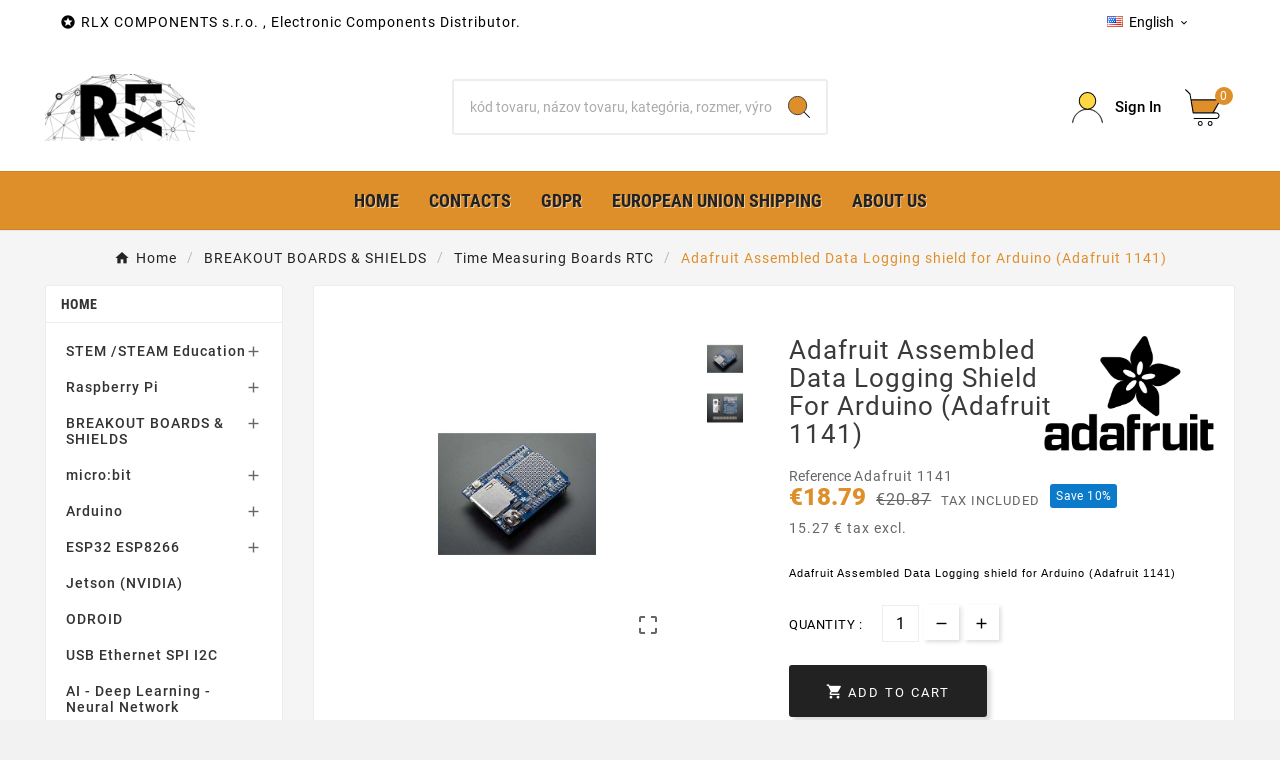

--- FILE ---
content_type: text/html; charset=utf-8
request_url: https://rlx.sk/en/time-measuring-boards-rtc/1568-adafruit-assembled-data-logging-shield-for-arduino-adafruit-1141.html
body_size: 23352
content:
<!doctype html><html lang="en"><head>    <meta charset="utf-8"><meta http-equiv="x-ua-compatible" content="ie=edge"><link rel="canonical" href="https://rlx.sk/en/time-measuring-boards-rtc/1568-adafruit-assembled-data-logging-shield-for-arduino-adafruit-1141.html"><script type="application/ld+json">
  {
    "@context": "https://schema.org",
    "@type": "Organization",
    "name" : "RLX COMPONENTS s.r.o. Electronic Components Distributor",
    "url" : "https://rlx.sk/en/",
    "logo": {
      "@type": "ImageObject",
      "url":"https://rlx.sk/img/logo-1707064390.jpg"
    }
  }
</script>

<script type="application/ld+json">
  {
    "@context": "https://schema.org",
    "@type": "WebPage",
    "isPartOf": {
      "@type": "WebSite",
      "url":  "https://rlx.sk/en/",
      "name": "RLX COMPONENTS s.r.o. Electronic Components Distributor"
    },
    "name": "Adafruit Assembled Data Logging shield for Arduino (Adafruit 1141)",
    "url":  "https://rlx.sk/en/time-measuring-boards-rtc/1568-adafruit-assembled-data-logging-shield-for-arduino-adafruit-1141.html"
  }
</script>


  <script type="application/ld+json">
    {
      "@context": "https://schema.org",
      "@type": "BreadcrumbList",
      "itemListElement": [
                      {
              "@type": "ListItem",
              "position": 1,
              "name": "Home",
              "item": "https://rlx.sk/en/"
              },                        {
              "@type": "ListItem",
              "position": 2,
              "name": "BREAKOUT BOARDS &amp; SHIELDS",
              "item": "https://rlx.sk/en/206-breakout-boards-shields"
              },                        {
              "@type": "ListItem",
              "position": 3,
              "name": "Time Measuring Boards RTC",
              "item": "https://rlx.sk/en/102-time-measuring-boards-rtc"
              },                        {
              "@type": "ListItem",
              "position": 4,
              "name": "Adafruit Assembled Data Logging shield for Arduino (Adafruit 1141)",
              "item": "https://rlx.sk/en/time-measuring-boards-rtc/1568-adafruit-assembled-data-logging-shield-for-arduino-adafruit-1141.html"
              }            ]
          }
  </script>
<script type="application/ld+json">
  {
    "@context": "https://schema.org/",
    "@type": "Product",
    "name": "Adafruit Assembled Data Logging shield for Arduino (Adafruit 1141)",
    "description": "Adafruit Assembled Data Logging shield for Arduino (Adafruit 1141)",
    "category": "Time Measuring Boards RTC",
    "image" :"https://rlx.sk/1988-home_default/adafruit-assembled-data-logging-shield-for-arduino-adafruit-1141.jpg",    "sku": "Adafruit 1141",
    "mpn": "Adafruit 1141",
        "brand": {
      "@type": "Thing",
      "name": "Adafruit Industries"
    },                        "offers": {
            "@type": "Offer",
            "priceCurrency": "EUR",
            "name": "Adafruit Assembled Data Logging shield for Arduino (Adafruit 1141)",
            "price": "18.79",
            "url": "https://rlx.sk/en/time-measuring-boards-rtc/1568-adafruit-assembled-data-logging-shield-for-arduino-adafruit-1141.html",
            "priceValidUntil": "2026-02-05",
                          "image": ["https://rlx.sk/1988-large_default/adafruit-assembled-data-logging-shield-for-arduino-adafruit-1141.jpg","https://rlx.sk/1989-large_default/adafruit-assembled-data-logging-shield-for-arduino-adafruit-1141.jpg"],
                        "sku": "Adafruit 1141",
            "mpn": "Adafruit 1141",
                                                "availability": "https://schema.org/InStock",
            "seller": {
              "@type": "Organization",
              "name": "RLX COMPONENTS s.r.o. Electronic Components Distributor"
            }
          }
                }
</script>

<title>Adafruit Assembled Data Logging shield for Arduino (Adafruit 1141)</title><meta name="description" content="Adafruit Assembled Data Logging shield for Arduino (Adafruit 1141)"><meta name="keywords" content=""><link rel="canonical" href="https://rlx.sk/en/time-measuring-boards-rtc/1568-adafruit-assembled-data-logging-shield-for-arduino-adafruit-1141.html"><link rel="alternate" href="https://rlx.sk/sk/time-measuring-boards-rtc/1568-adafruit-assembled-data-logging-shield-for-arduino-adafruit-1141.html" hreflang="sk"><link rel="alternate" href="https://rlx.sk/en/time-measuring-boards-rtc/1568-adafruit-assembled-data-logging-shield-for-arduino-adafruit-1141.html" hreflang="en-us"><meta property="og:title" content="Adafruit Assembled Data Logging shield for Arduino (Adafruit 1141)" /><meta property="og:description" content="Adafruit Assembled Data Logging shield for Arduino (Adafruit 1141)" /><meta property="og:url" content="https://rlx.sk/en/time-measuring-boards-rtc/1568-adafruit-assembled-data-logging-shield-for-arduino-adafruit-1141.html" /><meta property="og:site_name" content="RLX COMPONENTS s.r.o. Electronic Components Distributor" /><meta name="viewport" content="width=device-width, initial-scale=1"><link rel="icon" type="image/vnd.microsoft.icon" href="https://rlx.sk/img/favicon.ico?1707064456"><link rel="shortcut icon" type="image/x-icon" href="https://rlx.sk/img/favicon.ico?1707064456"><link rel="stylesheet" href="https://rlx.sk/themes/v1_electron_1/assets/css/theme.css" type="text/css" media="all"><link rel="stylesheet" href="https://rlx.sk/modules/ps_socialfollow/views/css/ps_socialfollow.css" type="text/css" media="all"><link rel="stylesheet" href="https://rlx.sk/modules/ps_searchbar/ps_searchbar.css" type="text/css" media="all"><link rel="stylesheet" href="https://rlx.sk/modules/tvcmscustomsetting/views/css/back.css" type="text/css" media="all"><link rel="stylesheet" href="https://rlx.sk/modules/tvcmscustomsetting/views/css/slick-theme.min.css" type="text/css" media="all"><link rel="stylesheet" href="https://rlx.sk/modules/tvcmssearch/views/css/front.css" type="text/css" media="all"><link rel="stylesheet" href="https://rlx.sk/modules/tvcmsslider/views/css/front.css" type="text/css" media="all"><link rel="stylesheet" href="https://rlx.sk/modules/tvcmstabproducts/views/css/front.css" type="text/css" media="all"><link rel="stylesheet" href="https://rlx.sk/modules/tvcmsthemeoptions/views/css/jquery.minicolors.css" type="text/css" media="all"><link rel="stylesheet" href="https://rlx.sk/modules/tvcmsthemeoptions/views/css/bootstrap-toggle.min.css" type="text/css" media="all"><link rel="stylesheet" href="https://rlx.sk/modules/tvcmsthemeoptions/views/css/front.css" type="text/css" media="all"><link rel="stylesheet" href="https://rlx.sk/modules/tvcmsofferbanner/views/css/front.css" type="text/css" media="all"><link rel="stylesheet" href="https://rlx.sk/modules/tvcmsverticalmenu/views/css/font-awesome.css" type="text/css" media="all"><link rel="stylesheet" href="https://rlx.sk/modules/tvcmsverticalmenu/views/css/Pe-icon-7-stroke.css" type="text/css" media="all"><link rel="stylesheet" href="https://rlx.sk/modules/tvcmsverticalmenu/views/css/front.css" type="text/css" media="all"><link rel="stylesheet" href="https://rlx.sk/modules/tvcmsmegamenu/views/css/front.css" type="text/css" media="all"><link rel="stylesheet" href="https://rlx.sk/js/jquery/ui/themes/base/minified/jquery-ui.min.css" type="text/css" media="all"><link rel="stylesheet" href="https://rlx.sk/js/jquery/ui/themes/base/minified/jquery.ui.theme.min.css" type="text/css" media="all"><link rel="stylesheet" href="https://rlx.sk/js/jquery/plugins/fancybox/jquery.fancybox.css" type="text/css" media="all"><link rel="stylesheet" href="https://rlx.sk/modules/ps_imageslider/css/homeslider.css" type="text/css" media="all"><link rel="stylesheet" href="https://rlx.sk/themes/v1_electron_1/assets/css/custom.css" type="text/css" media="all"><style>.tvfooter-product-sticky-bottom.sticky{
display:none;
}

  @media (max-width: 768px){
.tvvertical-slider .slick-slide {
  padding: 0 5px;
  float: left;
}
}

.facet-dropdown .dropdown-menu {
  padding: 0;
  margin-top: 3px;
  left: auto;
  width: 100%;
  background: #f6f6f6;
  border: none;
  box-shadow: 1px 1px 1px 1px #f1f1f1;
  max-height: 126px;
  overflow: auto;
}

.tvsearch-filter-content-wrapper {
  overflow: hidden;
  display: flex;
  flex-wrap: wrap;
  max-height: 1000px;
  overflow: auto;
}</style><script>var TVCMSCUSTOMSETTING_BOTTOM_OPTION = "0";var TVCMSCUSTOMSETTING_DARK_MODE_INPUT = "0";var TVCMSCUSTOMSETTING_HOVER_IMG = "1";var TVCMSCUSTOMSETTING_MAIN_MENU_STICKY = "0";var TVCMSCUSTOMSETTING_PRODUCT_PAGE_BOTTOM_STICKY_STATUS = "1";var TVCMSCUSTOMSETTING_VERTICAL_MENU_OPEN = "0";var TVCMSCUSTOMSETTING_WOW_JS = "0";var TVCMSCUSTOMSETTING_iso_code_country = false;var TVCMSFRONTSIDE_THEME_SETTING_SHOW = "0";var baseDir = "https:\/\/rlx.sk\/";var dm_heureka_country = "sk";var dm_heureka_key = "";var dm_heureka_position = 21;var getThemeOptionsLink = "https:\/\/rlx.sk\/en\/module\/tvcmsthemeoptions\/default";var gettvcmsbestsellerproductslink = "https:\/\/rlx.sk\/en\/module\/tvcmsbestsellerproducts\/default";var gettvcmsfeaturedproductslink = "https:\/\/rlx.sk\/en\/module\/tvcmsfeaturedproducts\/default";var gettvcmsmegamenulink = "https:\/\/rlx.sk\/en\/module\/tvcmsmegamenu\/default";var gettvcmsspecialproductslink = "https:\/\/rlx.sk\/en\/module\/tvcmsspecialproducts\/default";var gettvcmstabproductslink = "https:\/\/rlx.sk\/en\/module\/tvcmstabproducts\/default";var gettvcmsverticalmenulink = "https:\/\/rlx.sk\/en\/module\/tvcmsverticalmenu\/default";var prestashop = {"cart":{"products":[],"totals":{"total":{"type":"total","label":"Total","amount":0,"value":"\u20ac0.00"},"total_including_tax":{"type":"total","label":"Total (tax incl.)","amount":0,"value":"\u20ac0.00"},"total_excluding_tax":{"type":"total","label":"Total (tax excl.)","amount":0,"value":"\u20ac0.00"}},"subtotals":{"products":{"type":"products","label":"Subtotal","amount":0,"value":"\u20ac0.00"},"discounts":null,"shipping":{"type":"shipping","label":"Shipping","amount":0,"value":""},"tax":{"type":"tax","label":"Included taxes","amount":0,"value":"\u20ac0.00"}},"products_count":0,"summary_string":"0 items","vouchers":{"allowed":1,"added":[]},"discounts":[],"minimalPurchase":10,"minimalPurchaseRequired":"A minimum shopping cart total of \u20ac10.00 (tax excl.) is required to validate your order. Current cart total is \u20ac0.00 (tax excl.)."},"currency":{"id":1,"name":"Euro","iso_code":"EUR","iso_code_num":"978","sign":"\u20ac"},"customer":{"lastname":null,"firstname":null,"email":null,"birthday":null,"newsletter":null,"newsletter_date_add":null,"optin":null,"website":null,"company":null,"siret":null,"ape":null,"is_logged":false,"gender":{"type":null,"name":null},"addresses":[]},"country":{"id_zone":"9","id_currency":"0","call_prefix":"421","iso_code":"SK","active":"1","contains_states":"0","need_identification_number":"0","need_zip_code":"1","zip_code_format":"NNNNN","display_tax_label":"1","name":"Slovensko","id":37},"language":{"name":"English (English)","iso_code":"en","locale":"en-US","language_code":"en-us","active":"1","is_rtl":"0","date_format_lite":"m\/d\/Y","date_format_full":"m\/d\/Y H:i:s","id":3},"page":{"title":"","canonical":"https:\/\/rlx.sk\/en\/time-measuring-boards-rtc\/1568-adafruit-assembled-data-logging-shield-for-arduino-adafruit-1141.html","meta":{"title":"Adafruit Assembled Data Logging shield for Arduino (Adafruit 1141)","description":"Adafruit Assembled Data Logging shield for Arduino (Adafruit 1141)","keywords":"","robots":"index"},"page_name":"product","body_classes":{"lang-en":true,"lang-rtl":false,"country-SK":true,"currency-EUR":true,"layout-left-column":true,"page-product":true,"tax-display-enabled":true,"page-customer-account":false,"product-id-1568":true,"product-Adafruit Assembled Data Logging shield for Arduino (Adafruit 1141)":true,"product-id-category-102":true,"product-id-manufacturer-38":true,"product-id-supplier-0":true,"product-available-for-order":true},"admin_notifications":[],"password-policy":{"feedbacks":{"0":"Very weak","1":"Weak","2":"Average","3":"Strong","4":"Very strong","Straight rows of keys are easy to guess":"Straight rows of keys are easy to guess","Short keyboard patterns are easy to guess":"Short keyboard patterns are easy to guess","Use a longer keyboard pattern with more turns":"Use a longer keyboard pattern with more turns","Repeats like \"aaa\" are easy to guess":"Repeats like \"aaa\" are easy to guess","Repeats like \"abcabcabc\" are only slightly harder to guess than \"abc\"":"Repeats like \"abcabcabc\" are only slightly harder to guess than \"abc\"","Sequences like abc or 6543 are easy to guess":"Sequences like \"abc\" or \"6543\" are easy to guess.","Recent years are easy to guess":"Recent years are easy to guess","Dates are often easy to guess":"Dates are often easy to guess","This is a top-10 common password":"This is a top-10 common password","This is a top-100 common password":"This is a top-100 common password","This is a very common password":"This is a very common password","This is similar to a commonly used password":"This is similar to a commonly used password","A word by itself is easy to guess":"A word by itself is easy to guess","Names and surnames by themselves are easy to guess":"Names and surnames by themselves are easy to guess","Common names and surnames are easy to guess":"Common names and surnames are easy to guess","Use a few words, avoid common phrases":"Use a few words, avoid common phrases","No need for symbols, digits, or uppercase letters":"No need for symbols, digits, or uppercase letters","Avoid repeated words and characters":"Avoid repeated words and characters","Avoid sequences":"Avoid sequences","Avoid recent years":"Avoid recent years","Avoid years that are associated with you":"Avoid years that are associated with you","Avoid dates and years that are associated with you":"Avoid dates and years that are associated with you","Capitalization doesn't help very much":"Capitalization doesn't help very much","All-uppercase is almost as easy to guess as all-lowercase":"All-uppercase is almost as easy to guess as all-lowercase","Reversed words aren't much harder to guess":"Reversed words aren't much harder to guess","Predictable substitutions like '@' instead of 'a' don't help very much":"Predictable substitutions like \"@\" instead of \"a\" don't help very much.","Add another word or two. Uncommon words are better.":"Add another word or two. Uncommon words are better."}}},"shop":{"name":"RLX COMPONENTS s.r.o. Electronic Components Distributor","logo":"https:\/\/rlx.sk\/img\/logo-1707064390.jpg","stores_icon":"https:\/\/rlx.sk\/img\/logo_stores.png","favicon":"https:\/\/rlx.sk\/img\/favicon.ico"},"core_js_public_path":"\/themes\/","urls":{"base_url":"https:\/\/rlx.sk\/","current_url":"https:\/\/rlx.sk\/en\/time-measuring-boards-rtc\/1568-adafruit-assembled-data-logging-shield-for-arduino-adafruit-1141.html","shop_domain_url":"https:\/\/rlx.sk","img_ps_url":"https:\/\/rlx.sk\/img\/","img_cat_url":"https:\/\/rlx.sk\/img\/c\/","img_lang_url":"https:\/\/rlx.sk\/img\/l\/","img_prod_url":"https:\/\/rlx.sk\/img\/p\/","img_manu_url":"https:\/\/rlx.sk\/img\/m\/","img_sup_url":"https:\/\/rlx.sk\/img\/su\/","img_ship_url":"https:\/\/rlx.sk\/img\/s\/","img_store_url":"https:\/\/rlx.sk\/img\/st\/","img_col_url":"https:\/\/rlx.sk\/img\/co\/","img_url":"https:\/\/rlx.sk\/themes\/v1_electron_1\/assets\/img\/","css_url":"https:\/\/rlx.sk\/themes\/v1_electron_1\/assets\/css\/","js_url":"https:\/\/rlx.sk\/themes\/v1_electron_1\/assets\/js\/","pic_url":"https:\/\/rlx.sk\/upload\/","theme_assets":"https:\/\/rlx.sk\/themes\/v1_electron_1\/assets\/","theme_dir":"https:\/\/rlx.sk\/themes\/v1_electron_1\/","pages":{"address":"https:\/\/rlx.sk\/en\/address","addresses":"https:\/\/rlx.sk\/en\/addresses","authentication":"https:\/\/rlx.sk\/en\/authentication","manufacturer":"https:\/\/rlx.sk\/en\/manufacturers","cart":"https:\/\/rlx.sk\/en\/cart","category":"https:\/\/rlx.sk\/en\/index.php?controller=category","cms":"https:\/\/rlx.sk\/en\/index.php?controller=cms","contact":"https:\/\/rlx.sk\/en\/contact-us","discount":"https:\/\/rlx.sk\/en\/discount","guest_tracking":"https:\/\/rlx.sk\/en\/guest-tracking","history":"https:\/\/rlx.sk\/en\/order-history","identity":"https:\/\/rlx.sk\/en\/identity","index":"https:\/\/rlx.sk\/en\/","my_account":"https:\/\/rlx.sk\/en\/my-account","order_confirmation":"https:\/\/rlx.sk\/en\/order-confirmation","order_detail":"https:\/\/rlx.sk\/en\/index.php?controller=order-detail","order_follow":"https:\/\/rlx.sk\/en\/order-follow","order":"https:\/\/rlx.sk\/en\/order","order_return":"https:\/\/rlx.sk\/en\/index.php?controller=order-return","order_slip":"https:\/\/rlx.sk\/en\/order-slip","pagenotfound":"https:\/\/rlx.sk\/en\/404-error","password":"https:\/\/rlx.sk\/en\/forgot-your-password","pdf_invoice":"https:\/\/rlx.sk\/en\/index.php?controller=pdf-invoice","pdf_order_return":"https:\/\/rlx.sk\/en\/index.php?controller=pdf-order-return","pdf_order_slip":"https:\/\/rlx.sk\/en\/index.php?controller=pdf-order-slip","prices_drop":"https:\/\/rlx.sk\/en\/specials","product":"https:\/\/rlx.sk\/en\/index.php?controller=product","registration":"https:\/\/rlx.sk\/en\/index.php?controller=registration","search":"https:\/\/rlx.sk\/en\/search","sitemap":"https:\/\/rlx.sk\/en\/sitemap","stores":"https:\/\/rlx.sk\/en\/index.php?controller=stores","supplier":"https:\/\/rlx.sk\/en\/suppliers","new_products":"https:\/\/rlx.sk\/en\/index.php?controller=new-products","brands":"https:\/\/rlx.sk\/en\/manufacturers","register":"https:\/\/rlx.sk\/en\/index.php?controller=registration","order_login":"https:\/\/rlx.sk\/en\/order?login=1"},"alternative_langs":{"sk":"https:\/\/rlx.sk\/sk\/time-measuring-boards-rtc\/1568-adafruit-assembled-data-logging-shield-for-arduino-adafruit-1141.html","en-us":"https:\/\/rlx.sk\/en\/time-measuring-boards-rtc\/1568-adafruit-assembled-data-logging-shield-for-arduino-adafruit-1141.html"},"actions":{"logout":"https:\/\/rlx.sk\/en\/?mylogout="},"no_picture_image":{"bySize":{"side_product_default":{"url":"https:\/\/rlx.sk\/img\/p\/en-default-side_product_default.jpg","width":86,"height":86},"small_default":{"url":"https:\/\/rlx.sk\/img\/p\/en-default-small_default.jpg","width":98,"height":98},"cart_default":{"url":"https:\/\/rlx.sk\/img\/p\/en-default-cart_default.jpg","width":125,"height":125},"add_cart_def":{"url":"https:\/\/rlx.sk\/img\/p\/en-default-add_cart_def.jpg","width":200,"height":200},"home_default":{"url":"https:\/\/rlx.sk\/img\/p\/en-default-home_default.jpg","width":239,"height":239},"medium_default":{"url":"https:\/\/rlx.sk\/img\/p\/en-default-medium_default.jpg","width":452,"height":452},"pd_custom":{"url":"https:\/\/rlx.sk\/img\/p\/en-default-pd_custom.jpg","width":452,"height":452},"pd4_def":{"url":"https:\/\/rlx.sk\/img\/p\/en-default-pd4_def.jpg","width":724,"height":724},"large_default":{"url":"https:\/\/rlx.sk\/img\/p\/en-default-large_default.jpg","width":800,"height":800}},"small":{"url":"https:\/\/rlx.sk\/img\/p\/en-default-side_product_default.jpg","width":86,"height":86},"medium":{"url":"https:\/\/rlx.sk\/img\/p\/en-default-home_default.jpg","width":239,"height":239},"large":{"url":"https:\/\/rlx.sk\/img\/p\/en-default-large_default.jpg","width":800,"height":800},"legend":""}},"configuration":{"display_taxes_label":true,"display_prices_tax_incl":true,"is_catalog":false,"show_prices":true,"opt_in":{"partner":true},"quantity_discount":{"type":"discount","label":"Unit discount"},"voucher_enabled":1,"return_enabled":0},"field_required":[],"breadcrumb":{"links":[{"title":"Home","url":"https:\/\/rlx.sk\/en\/"},{"title":"BREAKOUT BOARDS & SHIELDS","url":"https:\/\/rlx.sk\/en\/206-breakout-boards-shields"},{"title":"Time Measuring Boards RTC","url":"https:\/\/rlx.sk\/en\/102-time-measuring-boards-rtc"},{"title":"Adafruit Assembled Data Logging shield for Arduino (Adafruit 1141)","url":"https:\/\/rlx.sk\/en\/time-measuring-boards-rtc\/1568-adafruit-assembled-data-logging-shield-for-arduino-adafruit-1141.html"}],"count":4},"link":{"protocol_link":"https:\/\/","protocol_content":"https:\/\/"},"time":1769010930,"static_token":"eaf81fa9fc34bf135a74a8126961c164","token":"7bcfe7133ca297daee750fc0ee6b918e","debug":false};var psemailsubscription_subscription = "https:\/\/rlx.sk\/en\/module\/ps_emailsubscription\/subscription";var ssIsCeInstalled = false;var static_token = "eaf81fa9fc34bf135a74a8126961c164";var tvMainSmartSpeed = "600";var tvcms_setting = true;var tvthemename = "v1_electron_1";</script><script type="text/javascript">
var sp_link_base ='https://rlx.sk';
</script>

<script type="text/javascript">
function renderDataAjax(jsonData)
{
    for (var key in jsonData) {
	    if(key=='java_script')
        {
            $('body').append(jsonData[key]);
        }
        else
            if($('#ets_speed_dy_'+key).length)
            {
                if($('#ets_speed_dy_'+key+' #layer_cart').length)
                {
                    $('#ets_speed_dy_'+key).before($('#ets_speed_dy_'+key+' #layer_cart').clone());
                    $('#ets_speed_dy_'+key+' #layer_cart').remove();
                    $('#layer_cart').before('<div class="layer_cart_overlay"></div>');
                }
                $('#ets_speed_dy_'+key).replaceWith(jsonData[key]);  
            }
              
    }
    if($('#header .shopping_cart').length && $('#header .cart_block').length)
    {
        var shopping_cart = new HoverWatcher('#header .shopping_cart');
        var cart_block = new HoverWatcher('#header .cart_block');
        $("#header .shopping_cart a:first").hover(
    		function(){
    			if (ajaxCart.nb_total_products > 0 || parseInt($('.ajax_cart_quantity').html()) > 0)
    				$("#header .cart_block").stop(true, true).slideDown(450);
    		},
    		function(){
    			setTimeout(function(){
    				if (!shopping_cart.isHoveringOver() && !cart_block.isHoveringOver())
    					$("#header .cart_block").stop(true, true).slideUp(450);
    			}, 200);
    		}
    	);
    }
    if(typeof jsonData.custom_js!== undefined && jsonData.custom_js)
        $('head').append('<script src="'+sp_link_base+'/modules/ets_superspeed/views/js/script_custom.js">');
}
</script>

<style>
.layered_filter_ul .radio,.layered_filter_ul .checkbox {
    display: inline-block;
}
.ets_speed_dynamic_hook .cart-products-count{
    display:none!important;
}
.ets_speed_dynamic_hook .ajax_cart_quantity ,.ets_speed_dynamic_hook .ajax_cart_product_txt,.ets_speed_dynamic_hook .ajax_cart_product_txt_s{
    display:none!important;
}
.ets_speed_dynamic_hook .shopping_cart > a:first-child:after {
    display:none!important;
}
</style><meta name="google-site-verification" content="gobahQBErmdc8Nn_yhffj5gHIj7mcP8AEkJH-DwEC6s" /><link rel="dns-prefetch" href="https://rlx.sk" /><link rel="preconnect" href="https://rlx.sk" crossorigin /><link rel="preload" href="https://rlx.sk/themes/v1_electron_1/assets/css/570eb83859dc23dd0eec423a49e147fe.woff2" as="font" type="font/woff2" crossorigin /><link rel="preload" href="https://rlx.sk/themes/v1_electron_1/assets/css/../fonts/roboto/KFOlCnqEu92Fr1MmYUtfBBc4.woff2" as="font" type="font/woff2" crossorigin /><link rel="preload" href="https://rlx.sk/themes/v1_electron_1/assets/css/../fonts/roboto-condensed/ieVl2ZhZI2eCN5jzbjEETS9weq8-19K7DQ.woff2" as="font" type="font/woff2" crossorigin media='(min-width: 992px)' /><link as="style" rel="stylesheet preload" type="text/css" href="https://rlx.sk/themes/v1_electron_1/assets/css/material-fonts.css" /><link as="style" rel="stylesheet preload" type="text/css" href="https://rlx.sk/themes/v1_electron_1/assets/css/roboto.css" /><link as="style" rel="stylesheet preload" type="text/css" href="https://rlx.sk/themes/v1_electron_1/assets/css/roboto-condensed.css" media='(min-width: 992px)' />
<meta content="width=device-width, initial-scale=1" name="viewport"><meta property="og:type" content="product"><meta property="og:url" content="https://rlx.sk/en/time-measuring-boards-rtc/1568-adafruit-assembled-data-logging-shield-for-arduino-adafruit-1141.html"><meta property="og:title" content="Adafruit Assembled Data Logging shield for Arduino (Adafruit 1141)"><meta property="og:site_name" content="RLX COMPONENTS s.r.o. Electronic Components Distributor"><meta property="og:description" content="Adafruit Assembled Data Logging shield for Arduino (Adafruit 1141)"><meta property="og:image" content="https://rlx.sk/1988-large_default/adafruit-assembled-data-logging-shield-for-arduino-adafruit-1141.jpg"><meta property="product:pretax_price:amount" content="15.273"><meta property="product:pretax_price:currency" content="EUR"><meta property="product:price:amount" content="18.79"><meta property="product:price:currency" content="EUR"><!-- Google tag (gtag.js) --><script async src="https://www.googletagmanager.com/gtag/js?id=G-DGKDY8EZ0P"></script>
  <script>
    window.dataLayer = window.dataLayer || [];
    function gtag(){dataLayer.push(arguments);}
    gtag('js', new Date());
    gtag('config', 'G-DGKDY8EZ0P');
  </script>
  </head><body id="product" class="lang-en country-sk currency-eur layout-left-column page-product tax-display-enabled product-id-1568 product-adafruit-assembled-data-logging-shield-for-arduino--adafruit-1141 product-id-category-102 product-id-manufacturer-38 product-id-supplier-0 product-available-for-order text1-dark  text2-dark"  data-mouse-hover-img='1' data-menu-sticky='0'><main><div class="tv-main-div " ><header id="header">    <div class="tvcmsdesktop-top-header-wrapper header-1" data-header-layout="1"><div class='container-fluid tvcmsdesktop-top-header'><div class="container tvcmsdesktop-top-wrapper"><div class='tvheader-offer-wrapper col-xl-6 col-lg-6 col-md-6 col-sm-12'><div class="tvheader-nav-offer-text"><i class='material-icons'>&#xe8d0;</i><p>RLX COMPONENTS s.r.o. , Electronic Components Distributor.</p></div></div><div class='tvheader-language-currency-wrapper col-xl-6 col-lg-6 col-md-6 col-sm-12'><div class="tvheader-language"><div id="tvcmsdesktop-language-selector" class="tvcms-header-language tvheader-language-wrapper"><div class="tvheader-language-btn-wrapper"><button class="btn-unstyle tv-language-btn"> <img class="lang-flag tv-img-responsive" src="https://rlx.sk/img/l/3.jpg" alt="English" height="11px" width="16px" /> <span class="tv-language-span">English</span><i class="material-icons expand-more">&#xe313;</i></button><ul class="tv-language-dropdown tv-dropdown"><li > <a href="https://rlx.sk/sk/time-measuring-boards-rtc/1568-adafruit-assembled-data-logging-shield-for-arduino-adafruit-1141.html" title='Slovenčina'> <img class="lang-flag tv-img-responsive" src="https://rlx.sk/img/l/1.jpg" alt="Slovenčina" height="11px" width="16px" loading="lazy" /> <span>Slovenčina</span></a></li><li class="current" > <a href="https://rlx.sk/en/time-measuring-boards-rtc/1568-adafruit-assembled-data-logging-shield-for-arduino-adafruit-1141.html" title='English'> <img class="lang-flag tv-img-responsive" src="https://rlx.sk/img/l/3.jpg" alt="English" height="11px" width="16px" loading="lazy" /> <span>English</span></a></li></ul></div></div></div><div class="tvheader-currency"></div></div></div></div><div class='container-fluid tvcmsdesktop-top-second hidden-md-down'><div class="container"><div class="row tvcmsdesktop-top-header-box"><div class='col-lg-4 col-md-4 col-xl-4 col-sm-12 tvcms-header-logo-wrapper'><div class="hidden-sm-down tvcms-header-logo" id="tvcmsdesktop-logo"><div class="tv-header-logo"><a href="https://rlx.sk/"><img class="logo img-responsive" src="/logo150.png" alt="RLX COMPONENTS s.r.o. Electronic Components Distributor" loading="lazy" height="35" width="201"></a></div></div></div><div class="col-lg-4 col-md-4 col-xl-4 col-sm-12 tvcmsheader-search"><div class='tvcmssearch-wrapper' id="_desktop_search">    <div class="search-widget tvcmsheader-search" data-search-controller-url="//rlx.sk/en/search"><div class="tvsearch-top-wrapper"><div class="tvheader-sarch-display"><div class="tvheader-search-display-icon"><div class="tvsearch-open"><svg version="1.1" id="Layer_1" x="0px" y="0px" width="30px" height="30px" viewBox="0 0 30 30" xml:space="preserve"><g><polygon points="29.245,30 21.475,22.32 22.23,21.552 30,29.232  " /><circle style="fill:#FFD741;" cx="13" cy="13" r="12.1" /><circle style="fill:none;stroke:#000000;stroke-miterlimit:10;" cx="13" cy="13" r="12.5" /></g></svg></div><div class="tvsearch-close"><svg version="1.1" id="Layer_1" x="0px" y="0px" width="24px" height="24px" viewBox="0 0 20 20" xml:space="preserve"><g><rect x="9.63" y="-3.82" transform="matrix(0.7064 -0.7078 0.7078 0.7064 -4.1427 10.0132)" width="1" height="27.641"></rect></g><g><rect x="9.63" y="-3.82" transform="matrix(-0.7064 -0.7078 0.7078 -0.7064 9.9859 24.1432)" width="1" height="27.641"></rect></g></svg></div></div></div><div class="tvsearch-header-display-wrappper tvsearch-header-display-full"><form method="get" action="//rlx.sk/en/search"><input type="hidden" name="controller" value="search" /><div class="tvheader-top-search"><div class="tvheader-top-search-wrapper-info-box"><input type="text" name="s" class='tvcmssearch-words' placeholder="kód tovaru, názov tovaru, kategória, rozmer, výrobca ..." aria-label="Search" autocomplete="off" /></div></div><div class="tvheader-top-search-wrapper"><button type="submit" class="tvheader-search-btn" aria-label="Search"><svg version="1.1" id="Layer_1" x="0px" y="0px" width="22px" height="22px" viewBox="0 0 30 30" xml:space="preserve"><g><polygon points="29.245,30 21.475,22.32 22.23,21.552 30,29.232  " /><circle style="fill:#FFD741;" cx="13" cy="13" r="12.1" /><circle style="fill:none;stroke:#000000;stroke-miterlimit:10;" cx="13" cy="13" r="12.5" /></g></svg></button></div></form><div class='tvsearch-result'></div></div></div></div></div></div><div class="col-lg-4 col-md-4 col-xl-4 col-sm-12 tvcmsheader-nav-right"><div class="tv-contact-account-cart-wrapper"><div id='tvcmsdesktop-account-button'><div class="tv-header-account tv-account-wrapper tvcms-header-myaccount"><button class="btn-unstyle tv-myaccount-btn tv-myaccount-btn-desktop" name="Prihlásiť Icon" aria-label="Prihlásiť Icon"><svg version="1.1" id="Layer_1" x="0px" y="0px" width="31.377px" height="30.938px" viewBox="0 0 31.377 30.938" xml:space="preserve"><g><path style="fill:none;stroke:#000000;stroke-width:0.6;stroke-miterlimit:10;" d="M15.666,17.321c7.626,0,13.904,5.812,14.837,13.316h0.525c-1.253-8.325-7.642-13.6-15.341-13.6c-7.698,0-14.088,5.274-15.339,13.6h0.48C1.764,23.134,8.041,17.321,15.666,17.321z"></path><path style="fill:#FFD742;" d="M15.688,16.992c-4.494,0-8.15-3.654-8.15-8.148c0-4.497,3.656-8.152,8.15-8.152c4.497,0,8.15,3.655,8.15,8.152C23.839,13.338,20.186,16.992,15.688,16.992"></path><circle style="fill:none;stroke:#000000;stroke-miterlimit:10;" cx="15.689" cy="8.838" r="8.338"></circle></g></svg><span>Sign In</span></button><ul class="dropdown-menu tv-account-dropdown tv-dropdown"><li><div id="tvcmsdesktop-user-info" class="tvcms-header-sign user-info tvheader-sign"><a href="https://rlx.sk/en/my-account" class="tvhedaer-sign-btn" title="Log into your customer account" rel="nofollow"><i class="material-icons">&#xe7fd;</i><span class="tvhedaer-sign-span">Sign in</span></a></div></li><li class="ttvcms-wishlist-icon"></li><li class="tvheader-compare "></li><li class="tvheader-language hidden-lg-up"></li><li class="tvheader-currency hidden-lg-up"></li></ul></div></div><div id="_desktop_cart_manage" class="tvcms-header-cart"><div id="_desktop_cart"><div class="blockcart cart-preview inactive tv-header-cart" data-refresh-url="//rlx.sk/en/module/ps_shoppingcart/ajax"><div class="tvheader-cart-wrapper "><div class='tvheader-cart-btn-wrapper'><a rel="nofollow" href="JavaScript:void(0);" data-url='//rlx.sk/en/cart?action=show' title='Cart'><div class="tvcart-icon-text-wrapper"><div class="tv-cart-icon tvheader-right-icon tv-cart-icon-main"><svg version="1.1" id="Layer_1" x="0px" y="0px" width="36px" height="36.289px" viewBox="0 0 36 36.289" xml:space="preserve"><g><path style="fill:#FFD741;" d="M6.266,11.058h28.609l-6.657,11.975H8.019C8.019,23.033,5.582,12.35,6.266,11.058"></path><path d="M9.174,29.448c-0.29,0-0.525-0.235-0.525-0.523c0-0.291,0.236-0.528,0.525-0.528h22.059c1.223,0,2.217-0.995,2.217-2.218c0-1.224-0.994-2.22-2.217-2.22H8.193c-0.257,0-0.475-0.183-0.517-0.435L4.537,5.223L0.25,0.992c-0.101-0.098-0.157-0.229-0.16-0.37C0.088,0.483,0.142,0.351,0.241,0.248C0.339,0.146,0.473,0.09,0.615,0.09c0.14,0,0.268,0.052,0.37,0.149l4.396,4.286c0.081,0.078,0.133,0.177,0.151,0.287l0.914,5.322h28.938c0.188,0,0.361,0.101,0.454,0.264c0.095,0.163,0.094,0.364-0.001,0.526L28.88,22.907h2.354c1.803,0,3.27,1.468,3.27,3.271c0,1.803-1.467,3.27-3.27,3.27H9.174z M8.637,22.907h18.912l6.922-11.721H6.626L8.637,22.907z"></path><ellipse style="fill:none;stroke:#000000;stroke-linejoin:round;stroke-miterlimit:10;" cx="15.269" cy="33.8" rx="1.934" ry="1.963"></ellipse><ellipse style="fill:none;stroke:#000000;stroke-linejoin:round;stroke-miterlimit:10;" cx="25.147" cy="33.8" rx="1.934" ry="1.963"></ellipse></g></svg></div><div class="tv-cart-cart-inner"><span class="cart-products-count">0</span></div></div></a></div><div class="ttvcmscart-show-dropdown-right"><div class="ttvcart-no-product"><div class="ttvcart-close-title-count tdclose-btn-wrap"><button class="ttvclose-cart"></button><div class="ttvcart-top-title"><h4>Shopping Cart</h4></div><div class="ttvcart-counter"><span class="ttvcart-products-count">0</span></div></div></div></div><!-- Start DropDown header cart --></div></div></div></div></div></div></div></div></div><div class="tvcms-header-menu-offer-wrapper tvcmsheader-sticky"><div class="position-static tvcms-header-menu"><div class='tvcmsmain-menu-wrapper container'><div id='tvdesktop-megamenu'><div class="container_tv_megamenu"><div id="tv-menu-horizontal" class="tv-menu-horizontal clearfix"><ul class="menu-content"><li class="tvmega-menu-title">Mega Menu</li><li class="level-1 "><a href="/"><span>Home</span></a><span class="icon-drop-mobile"></span></li><li class="level-1 "><a href="https://rlx.sk/sk/content/2-kontakty"><span>Contacts</span></a><span class="icon-drop-mobile"></span></li><li class="level-1 "><a href="https://rlx.sk/sk/content/13-gdpr-ochrana-osobnych-udajov"><span>GDPR</span></a><span class="icon-drop-mobile"></span></li><li class="level-1 "><a href="https://rlx.sk/sk/content/7-european-union-shipping"><span>European Union shipping</span></a><span class="icon-drop-mobile"></span></li><li class="level-1 "><a href="https://rlx.sk/sk/content/8-o-nas"><span>About us</span></a><span class="icon-drop-mobile"></span></li></ul></div></div></div></div><div class="tvcmsdesktop-contact tvforce-hide"><div id="_desktop_contact_link" class=""><div id="contact-link"><a href="tel:+421 2 62529121"><i class='material-icons'>&#xe0b0;</i><span>+421 2 62529121</span></a></div></div></div></div></div></div>    <div id='tvcms-mobile-view-header' class="hidden-lg-up tvheader-mobile-layout mh1 mobile-header-1" data-header-mobile-layout="1"><div class="tvcmsmobile-top-wrapper"><div class='tvmobileheader-offer-wrapper col-sm-12'><div class="tvheader-nav-offer-text"><i class='material-icons'>&#xe8d0;</i><p>RLX COMPONENTS s.r.o. , Electronic Components Distributor.</p></div></div></div><div class='tvcmsmobile-header-menu-offer-text tvcmsheader-sticky'><div class="tvcmsmobile-header-menu col-md-1 col-sm-12 col-xs-2"><div class="tvmobile-sliderbar-btn"><a href="Javascript:void(0);" title=""><i class='material-icons'>&#xe5d2;</i></a></div><div class="tvmobile-slidebar"><div class="tvmobile-dropdown-close"><a href="Javascript:void(0);"><i class='material-icons'>&#xe14c;</i></a></div><div id='tvmobile-megamenu'></div><div class="tvcmsmobile-contact"></div><div id='tvmobile-lang'></div><div id='tvmobile-curr'></div></div></div><div class="tvcmsmobile-header-logo-right-wrapper col-md-8 col-sm-12 col-xs-2"><div id='tvcmsmobile-header-logo'></div></div><div class="col-md-3 col-sm-12 col-xs-8 tvcmsmobile-cart-acount-text"><div id="tvcmsmobile-account-button"></div><div id="tvmobile-cart"></div></div></div><div class='tvcmsmobile-header-search-logo-wrapper'><div class="tvcmsmobile-header-search col-md-12 col-sm-12"><div id="tvcmsmobile-search"></div></div></div></div></header><aside id="notifications"><div class="container"></div></aside><div id="wrapper"><div class="container  tv-left-layout"><nav data-depth="4" class="breadcrumb"><ol itemscope itemtype="http://schema.org/BreadcrumbList"><li itemprop="itemListElement" itemscope itemtype="http://schema.org/ListItem"><a itemprop="item" href="https://rlx.sk/en/"><span itemprop="name">Home</span></a><meta itemprop="position" content="1"></li><li itemprop="itemListElement" itemscope itemtype="http://schema.org/ListItem"><a itemprop="item" href="https://rlx.sk/en/206-breakout-boards-shields"><span itemprop="name">BREAKOUT BOARDS &amp; SHIELDS</span></a><meta itemprop="position" content="2"></li><li itemprop="itemListElement" itemscope itemtype="http://schema.org/ListItem"><a itemprop="item" href="https://rlx.sk/en/102-time-measuring-boards-rtc"><span itemprop="name">Time Measuring Boards RTC</span></a><meta itemprop="position" content="3"></li><li itemprop="itemListElement" itemscope itemtype="http://schema.org/ListItem"><a itemprop="item" href="https://rlx.sk/en/time-measuring-boards-rtc/1568-adafruit-assembled-data-logging-shield-for-arduino-adafruit-1141.html"><span itemprop="name">Adafruit Assembled Data Logging shield for Arduino (Adafruit 1141)</span></a><meta itemprop="position" content="4"></li></ol></nav><div class="row"><div id="left-column" class="col-xl-2 col-lg-12 col-md-12 col-sm-12 col-xs-12"><div class="theiaStickySidebar"><div class='tvleft-column-remove'><div class="tvleft-column-close-btn"></div></div><div class="block-categories "><ul class="category-top-menu tvside-panel-dropdown"><li class="tv-category-title-wrapper"><a class="tv-main-category-title" href="https://rlx.sk/en/2-home">Home</a><div class='tvleft-right-title-toggle'><i class='material-icons'>&#xe313;</i></div></li><li class="tv-leftcategory-wrapper"><ul class="category-sub-menu"><li data-depth="0"><a href="https://rlx.sk/en/294-stem-steam-education">STEM /STEAM Education</a><div class="navbar-toggler collapse-icons" data-toggle="collapse" data-target="#exCollapsingNavbar294"><i class="material-icons add">&#xE145;</i><i class="material-icons remove">&#xE15B;</i></div><div class="collapse" id="exCollapsingNavbar294"><ul class="category-sub-menu"><li data-depth="1"><a class="category-sub-link" href="https://rlx.sk/en/227-3d-printer-bluetooth-printer-thermal-printer">Laserová Rezačka/Gravírka, 3D tlačiarne, termo tlačiarne</a><span class="navbar-toggler collapse-icons" data-toggle="collapse" data-target="#exCollapsingNavbar227"><i class="material-icons add">&#xE145;</i><i class="material-icons remove">&#xE15B;</i></span><div class="collapse" id="exCollapsingNavbar227"><ul class="category-sub-menu"><li data-depth="2"><a class="category-sub-link" href="https://rlx.sk/en/298-3d-printing-accessories">3D Printing Accessories</a></li></ul></div></li><li data-depth="1"><a class="category-sub-link" href="https://rlx.sk/en/293-makeblock-education">Makeblock Education</a></li><li data-depth="1"><a class="category-sub-link" href="https://rlx.sk/en/295-elecfreaks">ELECFREAKS</a></li><li data-depth="1"><a class="category-sub-link" href="https://rlx.sk/en/300-xtool">xTool</a></li></ul></div></li><li data-depth="0"><a href="https://rlx.sk/en/126-raspberry-pi">Raspberry Pi</a><div class="navbar-toggler collapse-icons" data-toggle="collapse" data-target="#exCollapsingNavbar126"><i class="material-icons add">&#xE145;</i><i class="material-icons remove">&#xE15B;</i></div><div class="collapse" id="exCollapsingNavbar126"><ul class="category-sub-menu"><li data-depth="1"><a class="category-sub-link" href="https://rlx.sk/en/210-enclosures-boxes-cases">Enclosures Boxes Cases</a></li><li data-depth="1"><a class="category-sub-link" href="https://rlx.sk/en/211-lcd-tft-oled-display-for-rpi">LCD TFT OLED Display for RPi</a></li><li data-depth="1"><a class="category-sub-link" href="https://rlx.sk/en/212-accessories-cables-power-supplies">Accessories Cables Power Supplies</a></li><li data-depth="1"><a class="category-sub-link" href="https://rlx.sk/en/213-microsd-memory-card-adapter">microSD Memory Card &amp; Adapter</a></li><li data-depth="1"><a class="category-sub-link" href="https://rlx.sk/en/214-raspberry-pi-single-board-computer-">Raspberry PI Single-board Computer </a></li><li data-depth="1"><a class="category-sub-link" href="https://rlx.sk/en/233-camera-for-raspberry-pi">Camera for Raspberry Pi</a></li><li data-depth="1"><a class="category-sub-link" href="https://rlx.sk/en/234-shield-board-for-raspberry-pi">Shield &amp; Board for Raspberry Pi</a></li><li data-depth="1"><a class="category-sub-link" href="https://rlx.sk/en/235-wifi-for-raspberry-pi">WiFi for Raspberry Pi</a></li><li data-depth="1"><a class="category-sub-link" href="https://rlx.sk/en/236-keyboard-touchpad-for-raspberry-pi">Keyboard &amp; Touchpad for Raspberry Pi</a></li><li data-depth="1"><a class="category-sub-link" href="https://rlx.sk/en/250-raspberry-pi-kit-pack-bundle">Raspberry Pi  Kit Pack bundle</a></li><li data-depth="1"><a class="category-sub-link" href="https://rlx.sk/en/251-relay-board">RELAY BOARD</a></li><li data-depth="1"><a class="category-sub-link" href="https://rlx.sk/en/252-gsmgprs3g4gltewimax5ggsm-boards-for-raspberry-pi">GSM/GPRS/3G/4G/LTE/WiMax/5G/GSM BOARDS FOR RASPBERRY PI </a></li><li data-depth="1"><a class="category-sub-link" href="https://rlx.sk/en/278-raspberry-pi-400-pi400-rpi400">Raspberry Pi 400/500/500+  (Pi400 / Pi500 / RPI500 PLUS )</a></li><li data-depth="1"><a class="category-sub-link" href="https://rlx.sk/en/281-raspberry-pi-compute-module">Raspberry Pi Compute Module</a><span class="navbar-toggler collapse-icons" data-toggle="collapse" data-target="#exCollapsingNavbar281"><i class="material-icons add">&#xE145;</i><i class="material-icons remove">&#xE15B;</i></span><div class="collapse" id="exCollapsingNavbar281"><ul class="category-sub-menu"><li data-depth="2"><a class="category-sub-link" href="https://rlx.sk/en/299-raspberry-pi-compute-module-5-cm5">Raspberry Pi Compute Module 5 (CM5)</a></li></ul></div></li><li data-depth="1"><a class="category-sub-link" href="https://rlx.sk/en/282-raspberry-pi-pico">Raspberry Pi Pico (RP2040, RP2350)</a><span class="navbar-toggler collapse-icons" data-toggle="collapse" data-target="#exCollapsingNavbar282"><i class="material-icons add">&#xE145;</i><i class="material-icons remove">&#xE15B;</i></span><div class="collapse" id="exCollapsingNavbar282"><ul class="category-sub-menu"><li data-depth="2"><a class="category-sub-link" href="https://rlx.sk/en/307-raspberry-pi-pico-main-board">Raspberry Pi Pico Main Board</a></li></ul></div></li><li data-depth="1"><a class="category-sub-link" href="https://rlx.sk/en/285-raspberry-pi-zero">Raspberry Pi Zero</a><span class="navbar-toggler collapse-icons" data-toggle="collapse" data-target="#exCollapsingNavbar285"><i class="material-icons add">&#xE145;</i><i class="material-icons remove">&#xE15B;</i></span><div class="collapse" id="exCollapsingNavbar285"><ul class="category-sub-menu"><li data-depth="2"><a class="category-sub-link" href="https://rlx.sk/en/306-raspberry-pi-zero-zakladna-doska-main-board">Raspberry Pi ZERO - Základná doska / Main Board</a></li></ul></div></li><li data-depth="1"><a class="category-sub-link" href="https://rlx.sk/en/292-raspberry-pi-5">Raspberry Pi 5</a><span class="navbar-toggler collapse-icons" data-toggle="collapse" data-target="#exCollapsingNavbar292"><i class="material-icons add">&#xE145;</i><i class="material-icons remove">&#xE15B;</i></span><div class="collapse" id="exCollapsingNavbar292"><ul class="category-sub-menu"><li data-depth="2"><a class="category-sub-link" href="https://rlx.sk/en/297-raspberry-pi-5-zakladna-doska">Raspberry Pi 5 - Základná doska</a></li></ul></div></li></ul></div></li><li data-depth="0"><a href="https://rlx.sk/en/206-breakout-boards-shields">BREAKOUT BOARDS &amp; SHIELDS</a><div class="navbar-toggler collapse-icons" data-toggle="collapse" data-target="#exCollapsingNavbar206"><i class="material-icons add">&#xE145;</i><i class="material-icons remove">&#xE15B;</i></div><div class="collapse" id="exCollapsingNavbar206"><ul class="category-sub-menu"><li data-depth="1"><a class="category-sub-link" href="https://rlx.sk/en/49-accelerometer-gyro">Accelerometer &amp; Gyro</a></li><li data-depth="1"><a class="category-sub-link" href="https://rlx.sk/en/50-color-light-sensors-spectrometer-uv-sensor">Color / Light Sensors / Spectrometer / UV Sensor</a></li><li data-depth="1"><a class="category-sub-link" href="https://rlx.sk/en/51-object-detection-proximity-sensor-lidar-gesture">Object Detection / Proximity Sensor / LIDAR / Gesture</a></li><li data-depth="1"><a class="category-sub-link" href="https://rlx.sk/en/52-temperature-humidity-weather-meters">Temperature / Humidity / Weather Meters</a></li><li data-depth="1"><a class="category-sub-link" href="https://rlx.sk/en/53-pressure-flex-rpm-gas">Pressure / Flex / RPM / Gas</a></li><li data-depth="1"><a class="category-sub-link" href="https://rlx.sk/en/82-speech-recognition">Speech recognition</a></li><li data-depth="1"><a class="category-sub-link" href="https://rlx.sk/en/94-power-supply-control-boards">Power Supply Control Boards</a></li><li data-depth="1"><a class="category-sub-link" href="https://rlx.sk/en/96-storage-boards-memorystorage-boards-memory">Storage Boards - Memory</a></li><li data-depth="1"><a class="category-sub-link" href="https://rlx.sk/en/98-measurement-boards">Measurement Boards</a></li><li data-depth="1"><a class="category-sub-link" href="https://rlx.sk/en/99-adapter-reduction-socket">Adapter Reduction Socket</a></li><li data-depth="1"><a class="category-sub-link" href="https://rlx.sk/en/100-various-boards">Various Boards</a></li><li data-depth="1"><a class="category-sub-link" href="https://rlx.sk/en/102-time-measuring-boards-rtc">Time Measuring Boards RTC</a></li><li data-depth="1"><a class="category-sub-link" href="https://rlx.sk/en/148-ethernet-module">Ethernet module</a></li><li data-depth="1"><a class="category-sub-link" href="https://rlx.sk/en/162-joystick-keyboard-switch">Joystick Keyboard Switch</a></li><li data-depth="1"><a class="category-sub-link" href="https://rlx.sk/en/163-liquid-flow-air-pump">Liquid Flow, Air Pump</a></li><li data-depth="1"><a class="category-sub-link" href="https://rlx.sk/en/184-camera-module">Camera Module</a></li><li data-depth="1"><a class="category-sub-link" href="https://rlx.sk/en/187-current-sensors">Current Sensors</a></li><li data-depth="1"><a class="category-sub-link" href="https://rlx.sk/en/207-led-modul-driver">LED Modul &amp; Driver</a></li><li data-depth="1"><a class="category-sub-link" href="https://rlx.sk/en/208-relay-module-rele-modul">Relay Module - Rele Modul</a></li></ul></div></li><li data-depth="0"><a href="https://rlx.sk/en/249-microbit">micro:bit</a><div class="navbar-toggler collapse-icons" data-toggle="collapse" data-target="#exCollapsingNavbar249"><i class="material-icons add">&#xE145;</i><i class="material-icons remove">&#xE15B;</i></div><div class="collapse" id="exCollapsingNavbar249"><ul class="category-sub-menu"><li data-depth="1"><a class="category-sub-link" href="https://rlx.sk/en/276-microbit-kit">micro:bit KIT</a></li><li data-depth="1"><a class="category-sub-link" href="https://rlx.sk/en/301-zakladna-sada-bbc-microbit">Základná sada (BBC micro:bit)</a></li></ul></div></li><li data-depth="0"><a href="https://rlx.sk/en/217-arduino">Arduino</a><div class="navbar-toggler collapse-icons" data-toggle="collapse" data-target="#exCollapsingNavbar217"><i class="material-icons add">&#xE145;</i><i class="material-icons remove">&#xE15B;</i></div><div class="collapse" id="exCollapsingNavbar217"><ul class="category-sub-menu"><li data-depth="1"><a class="category-sub-link" href="https://rlx.sk/en/108-breakout-boards-accessories-cables">BREAKOUT BOARDS, Accessories &amp; Cables</a></li><li data-depth="1"><a class="category-sub-link" href="https://rlx.sk/en/188-arduino-kit">Arduino Kit</a></li><li data-depth="1"><a class="category-sub-link" href="https://rlx.sk/en/219-original-arduino-boards">Original ARDUINO Boards</a></li><li data-depth="1"><a class="category-sub-link" href="https://rlx.sk/en/220-original-arduino-shields">Original ARDUINO Shields</a></li><li data-depth="1"><a class="category-sub-link" href="https://rlx.sk/en/221-arduino-boards">ARDUINO Boards</a></li><li data-depth="1"><a class="category-sub-link" href="https://rlx.sk/en/222-arduino-shields">ARDUINO Shields</a></li><li data-depth="1"><a class="category-sub-link" href="https://rlx.sk/en/223-arduino-box-enclosures">ARDUINO Box Enclosures</a></li></ul></div></li><li data-depth="0"><a href="https://rlx.sk/en/286-esp32-esp8266">ESP32 ESP8266</a><div class="navbar-toggler collapse-icons" data-toggle="collapse" data-target="#exCollapsingNavbar286"><i class="material-icons add">&#xE145;</i><i class="material-icons remove">&#xE15B;</i></div><div class="collapse" id="exCollapsingNavbar286"><ul class="category-sub-menu"><li data-depth="1"><a class="category-sub-link" href="https://rlx.sk/en/309-esp32-h2">ESP32-H2</a></li><li data-depth="1"><a class="category-sub-link" href="https://rlx.sk/en/310-esp32-c3">ESP32-C3</a></li><li data-depth="1"><a class="category-sub-link" href="https://rlx.sk/en/311-esp32-c6">ESP32-C6</a></li><li data-depth="1"><a class="category-sub-link" href="https://rlx.sk/en/312-esp32-p4">ESP32-P4</a></li><li data-depth="1"><a class="category-sub-link" href="https://rlx.sk/en/313-esp32-s2">ESP32-S2</a></li><li data-depth="1"><a class="category-sub-link" href="https://rlx.sk/en/314-esp32-c61">ESP32-C61</a></li><li data-depth="1"><a class="category-sub-link" href="https://rlx.sk/en/315-esp32-c5">ESP32-C5</a></li></ul></div></li><li data-depth="0"><a href="https://rlx.sk/en/262-jetson-nvidia">Jetson (NVIDIA)</a></li><li data-depth="0"><a href="https://rlx.sk/en/204-odroid">ODROID</a></li><li data-depth="0"><a href="https://rlx.sk/en/25-usb-ethernet-spi-i2c">USB Ethernet SPI I2C</a></li><li data-depth="0"><a href="https://rlx.sk/en/253-ai-deep-learning-neural-network">AI - Deep Learning - Neural Network</a></li><li data-depth="0"><a href="https://rlx.sk/en/3-development-tools">Development Tools</a><div class="navbar-toggler collapse-icons" data-toggle="collapse" data-target="#exCollapsingNavbar3"><i class="material-icons add">&#xE145;</i><i class="material-icons remove">&#xE15B;</i></div><div class="collapse" id="exCollapsingNavbar3"><ul class="category-sub-menu"><li data-depth="1"><a class="category-sub-link" href="https://rlx.sk/en/18-8051-development-tools">8051 Development Tools</a></li><li data-depth="1"><a class="category-sub-link" href="https://rlx.sk/en/287-microchip-atmel">Microchip Atmel</a></li><li data-depth="1"><a class="category-sub-link" href="https://rlx.sk/en/19-arm-development-tools">ARM Development Tools</a><span class="navbar-toggler collapse-icons" data-toggle="collapse" data-target="#exCollapsingNavbar19"><i class="material-icons add">&#xE145;</i><i class="material-icons remove">&#xE15B;</i></span><div class="collapse" id="exCollapsingNavbar19"><ul class="category-sub-menu"><li data-depth="2"><a class="category-sub-link" href="https://rlx.sk/en/110-arm-microchip-atmel">ARM Microchip (Atmel)</a></li><li data-depth="2"><a class="category-sub-link" href="https://rlx.sk/en/116-rm-cirrus">RM Cirrus</a></li><li data-depth="2"><a class="category-sub-link" href="https://rlx.sk/en/117-arm-freescale">ARM  Freescale</a></li><li data-depth="2"><a class="category-sub-link" href="https://rlx.sk/en/118-arm-nxp-formerly-philips">ARM NXP (formerly Philips)</a></li><li data-depth="2"><a class="category-sub-link" href="https://rlx.sk/en/120-arm-stmicroelectronics">ARM STM</a></li><li data-depth="2"><a class="category-sub-link" href="https://rlx.sk/en/131-stellaris-tiva">Stellaris Tiva</a></li><li data-depth="2"><a class="category-sub-link" href="https://rlx.sk/en/137-nuvoton-technology">Nuvoton Technology</a></li><li data-depth="2"><a class="category-sub-link" href="https://rlx.sk/en/142-arm-energy-micro">ARM Energy Micro</a></li><li data-depth="2"><a class="category-sub-link" href="https://rlx.sk/en/145-arm-allwinner-rockchip">ARM Allwinner , Rockchip</a></li><li data-depth="2"><a class="category-sub-link" href="https://rlx.sk/en/180-arm-samsung">ARM Samsung</a></li><li data-depth="2"><a class="category-sub-link" href="https://rlx.sk/en/203-arm-broadcom-multimedia-applications-processor">ARM Broadcom (multimedia applications processor)</a></li><li data-depth="2"><a class="category-sub-link" href="https://rlx.sk/en/215-arm-amlogic-soc">ARM Amlogic (SoC)</a></li></ul></div></li><li data-depth="1"><a class="category-sub-link" href="https://rlx.sk/en/20-cypress-psoc-development">Cypress PSoC Development</a></li><li data-depth="1"><a class="category-sub-link" href="https://rlx.sk/en/26-programatory">Programmers</a></li><li data-depth="1"><a class="category-sub-link" href="https://rlx.sk/en/27-data-loggers">Data Loggers</a></li><li data-depth="1"><a class="category-sub-link" href="https://rlx.sk/en/90-stmicroelectronics">STMICROELECTRONICS</a></li><li data-depth="1"><a class="category-sub-link" href="https://rlx.sk/en/91-web-server">Web Server</a></li><li data-depth="1"><a class="category-sub-link" href="https://rlx.sk/en/107-android-mini-pc-development-kit">Android MINI PC / Development Kit</a></li><li data-depth="1"><a class="category-sub-link" href="https://rlx.sk/en/109-net-micro-framework">.NET Micro Framework</a></li><li data-depth="1"><a class="category-sub-link" href="https://rlx.sk/en/146-single-board-linux-computer">Single board Linux computer</a></li><li data-depth="1"><a class="category-sub-link" href="https://rlx.sk/en/147-jtag-tools">JTAG Tools</a></li><li data-depth="1"><a class="category-sub-link" href="https://rlx.sk/en/288-unipi">Unipi</a></li><li data-depth="1"><a class="category-sub-link" href="https://rlx.sk/en/149-maxq2000">MAXQ2000</a></li><li data-depth="1"><a class="category-sub-link" href="https://rlx.sk/en/152-system-on-modules">System On Modules</a></li><li data-depth="1"><a class="category-sub-link" href="https://rlx.sk/en/153-freescale">FREESCALE</a></li><li data-depth="1"><a class="category-sub-link" href="https://rlx.sk/en/159-parallax-basic-stamp-propeller">Parallax Basic Stamp Propeller</a></li><li data-depth="1"><a class="category-sub-link" href="https://rlx.sk/en/175-beagleboard-beaglebone">BeagleBoard BeagleBone</a></li><li data-depth="1"><a class="category-sub-link" href="https://rlx.sk/en/176-cubieboard-cubietruck">Cubieboard Cubietruck</a></li><li data-depth="1"><a class="category-sub-link" href="https://rlx.sk/en/181-x86-vortex86">x86 Vortex86</a></li><li data-depth="1"><a class="category-sub-link" href="https://rlx.sk/en/197-banana-pi">Banana Pi</a></li><li data-depth="1"><a class="category-sub-link" href="https://rlx.sk/en/225-ftdi-chips-ft90x-">FTDI Chip’s FT90x, ..</a></li><li data-depth="1"><a class="category-sub-link" href="https://rlx.sk/en/228-olimex">OLIMEX</a></li><li data-depth="1"><a class="category-sub-link" href="https://rlx.sk/en/242-onion-omega2">Onion (Omega2)</a></li><li data-depth="1"><a class="category-sub-link" href="https://rlx.sk/en/243-zakladne-dosky">Základné dosky</a></li><li data-depth="1"><a class="category-sub-link" href="https://rlx.sk/en/283-sparkfun-micromod">SparkFun MicroMod</a></li><li data-depth="1"><a class="category-sub-link" href="https://rlx.sk/en/144-biometric-medical-e-health-sensor-eeg-ekg">BIOMETRIC MEDICAL E-Health Sensor EEG EKG</a></li><li data-depth="1"><a class="category-sub-link" href="https://rlx.sk/en/178-krabicky-skatulky-boxy-obaly-puzdra">Enclosures Boxes Cases</a></li><li data-depth="1"><a class="category-sub-link" href="https://rlx.sk/en/173-elektronika-nosena-na-tele">Wearable electronic / E-Textiles</a></li><li data-depth="1"><a class="category-sub-link" href="https://rlx.sk/en/186-prototyping-sady-stavebnice">Prototyping  SADY  STAVEBNICE</a><span class="navbar-toggler collapse-icons" data-toggle="collapse" data-target="#exCollapsingNavbar186"><i class="material-icons add">&#xE145;</i><i class="material-icons remove">&#xE15B;</i></span><div class="collapse" id="exCollapsingNavbar186"><ul class="category-sub-menu"><li data-depth="2"><a class="category-sub-link" href="https://rlx.sk/en/229-tools">Tools</a></li></ul></div></li><li data-depth="1"><a class="category-sub-link" href="https://rlx.sk/en/198-single-board-computer">Single Board Computer</a><span class="navbar-toggler collapse-icons" data-toggle="collapse" data-target="#exCollapsingNavbar198"><i class="material-icons add">&#xE145;</i><i class="material-icons remove">&#xE15B;</i></span><div class="collapse" id="exCollapsingNavbar198"><ul class="category-sub-menu"><li data-depth="2"><a class="category-sub-link" href="https://rlx.sk/en/266-khadas">Khadas</a></li><li data-depth="2"><a class="category-sub-link" href="https://rlx.sk/en/267-Hardkernel">Hardkernel</a></li><li data-depth="2"><a class="category-sub-link" href="https://rlx.sk/en/268-raspberry-pi">Raspberry Pi</a></li><li data-depth="2"><a class="category-sub-link" href="https://rlx.sk/en/269-beagleboard">BeagleBoard</a></li><li data-depth="2"><a class="category-sub-link" href="https://rlx.sk/en/270-banana-pi">Banana Pi</a></li><li data-depth="2"><a class="category-sub-link" href="https://rlx.sk/en/271-radxa">Radxa</a></li><li data-depth="2"><a class="category-sub-link" href="https://rlx.sk/en/272-udoo">UDOO</a></li></ul></div></li><li data-depth="1"><a class="category-sub-link" href="https://rlx.sk/en/8-electronic-components-battery-memory-card">Electronic Components  / Battery / Memory card</a><span class="navbar-toggler collapse-icons" data-toggle="collapse" data-target="#exCollapsingNavbar8"><i class="material-icons add">&#xE145;</i><i class="material-icons remove">&#xE15B;</i></span><div class="collapse" id="exCollapsingNavbar8"><ul class="category-sub-menu"><li data-depth="2"><a class="category-sub-link" href="https://rlx.sk/en/80-special-offer">Special offer</a></li><li data-depth="2"><a class="category-sub-link" href="https://rlx.sk/en/83-lcd-oled-display-led-laser">LCD OLED Display, LED, Laser</a></li><li data-depth="2"><a class="category-sub-link" href="https://rlx.sk/en/150-microcontrollers">Microcontroller</a></li><li data-depth="2"><a class="category-sub-link" href="https://rlx.sk/en/151-memory">Memory</a></li><li data-depth="2"><a class="category-sub-link" href="https://rlx.sk/en/154-pasivne-suciastky">Passive Components</a></li><li data-depth="2"><a class="category-sub-link" href="https://rlx.sk/en/155-discretes-semiconductors">Discretes Semiconductors</a></li><li data-depth="2"><a class="category-sub-link" href="https://rlx.sk/en/156-integrated-circuits">Integrated circuits</a></li><li data-depth="2"><a class="category-sub-link" href="https://rlx.sk/en/161-fotovolticky-clanok-solarne-clanky">SOLAR CELL</a></li><li data-depth="2"><a class="category-sub-link" href="https://rlx.sk/en/164-senzory">Sensors</a></li><li data-depth="2"><a class="category-sub-link" href="https://rlx.sk/en/199-battery-lipo-li-po-polymer-lithium-ion">BATTERY (LIPO) Li-Po Polymer Lithium Ion</a></li><li data-depth="2"><a class="category-sub-link" href="https://rlx.sk/en/230-memory-cards-usb-flash-disk-usb-memory-keys">Memory Cards / USB Flash disk / USB Memory Keys</a></li></ul></div></li><li data-depth="1"><a class="category-sub-link" href="https://rlx.sk/en/264-m5stack">M5Stack</a></li><li data-depth="1"><a class="category-sub-link" href="https://rlx.sk/en/316-tuya-smart">Tuya Smart</a></li></ul></div></li><li data-depth="0"><a href="https://rlx.sk/en/261-measuring-instruments">Measuring instruments</a><div class="navbar-toggler collapse-icons" data-toggle="collapse" data-target="#exCollapsingNavbar261"><i class="material-icons add">&#xE145;</i><i class="material-icons remove">&#xE15B;</i></div><div class="collapse" id="exCollapsingNavbar261"><ul class="category-sub-menu"><li data-depth="1"><a class="category-sub-link" href="https://rlx.sk/en/9-digital-oscilloscopes">Digital Oscilloscopes</a><span class="navbar-toggler collapse-icons" data-toggle="collapse" data-target="#exCollapsingNavbar9"><i class="material-icons add">&#xE145;</i><i class="material-icons remove">&#xE15B;</i></span><div class="collapse" id="exCollapsingNavbar9"><ul class="category-sub-menu"><li data-depth="2"><a class="category-sub-link" href="https://rlx.sk/en/60-2ch-oscilloscopes">2Ch. Oscilloscopes</a></li><li data-depth="2"><a class="category-sub-link" href="https://rlx.sk/en/61-4ch-oscilloscopes">4Ch. Oscilloscopes</a></li><li data-depth="2"><a class="category-sub-link" href="https://rlx.sk/en/62-mixed-la-oscilloscopes">Mixed LA Oscilloscopes</a></li><li data-depth="2"><a class="category-sub-link" href="https://rlx.sk/en/63-pc-oscilloscopes-usb">PC Oscilloscopes (USB)</a></li><li data-depth="2"><a class="category-sub-link" href="https://rlx.sk/en/76-options-accessories">Options &amp; Accessories</a></li><li data-depth="2"><a class="category-sub-link" href="https://rlx.sk/en/127-handheld-oscilloscope">Handheld Oscilloscope</a></li></ul></div></li><li data-depth="1"><a class="category-sub-link" href="https://rlx.sk/en/10-spectrum-analyzer">Spectrum Analyzers</a><span class="navbar-toggler collapse-icons" data-toggle="collapse" data-target="#exCollapsingNavbar10"><i class="material-icons add">&#xE145;</i><i class="material-icons remove">&#xE15B;</i></span><div class="collapse" id="exCollapsingNavbar10"><ul class="category-sub-menu"><li data-depth="2"><a class="category-sub-link" href="https://rlx.sk/en/124-spectrum-analyzer-accessory">Spectrum Analyzer Accessory</a></li><li data-depth="2"><a class="category-sub-link" href="https://rlx.sk/en/138-handheld-spectrum-analyzer">Handheld Spectrum Analyzer</a></li><li data-depth="2"><a class="category-sub-link" href="https://rlx.sk/en/139-usb-spectrum-analyzer">USB Spectrum Analyzer</a></li><li data-depth="2"><a class="category-sub-link" href="https://rlx.sk/en/140-remote-spectrum-analyzer-19-inch">Remote Spectrum Analyzer (19 inch)</a></li><li data-depth="2"><a class="category-sub-link" href="https://rlx.sk/en/141-outdoor-spectrum-analyzer">Outdoor Spectrum Analyzer</a></li><li data-depth="2"><a class="category-sub-link" href="https://rlx.sk/en/265-rf-explorer">RF Explorer</a></li></ul></div></li><li data-depth="1"><a class="category-sub-link" href="https://rlx.sk/en/11-waveform-generators">Waveform Generators</a><span class="navbar-toggler collapse-icons" data-toggle="collapse" data-target="#exCollapsingNavbar11"><i class="material-icons add">&#xE145;</i><i class="material-icons remove">&#xE15B;</i></span><div class="collapse" id="exCollapsingNavbar11"><ul class="category-sub-menu"><li data-depth="2"><a class="category-sub-link" href="https://rlx.sk/en/123-waveform-generators-accessory">Waveform Generators Accessory</a></li><li data-depth="2"><a class="category-sub-link" href="https://rlx.sk/en/129-pc-based-generator-usb">PC Based Generator (USB)</a></li></ul></div></li><li data-depth="1"><a class="category-sub-link" href="https://rlx.sk/en/12-digital-multimeters">Digital Multimeters</a><span class="navbar-toggler collapse-icons" data-toggle="collapse" data-target="#exCollapsingNavbar12"><i class="material-icons add">&#xE145;</i><i class="material-icons remove">&#xE15B;</i></span><div class="collapse" id="exCollapsingNavbar12"><ul class="category-sub-menu"><li data-depth="2"><a class="category-sub-link" href="https://rlx.sk/en/75-options-accessories">Options &amp; Accessories</a></li></ul></div></li><li data-depth="1"><a class="category-sub-link" href="https://rlx.sk/en/13-power-suppliers">Power Suppliers</a></li><li data-depth="1"><a class="category-sub-link" href="https://rlx.sk/en/14-universal-counters">Universal Counters</a><span class="navbar-toggler collapse-icons" data-toggle="collapse" data-target="#exCollapsingNavbar14"><i class="material-icons add">&#xE145;</i><i class="material-icons remove">&#xE15B;</i></span><div class="collapse" id="exCollapsingNavbar14"><ul class="category-sub-menu"><li data-depth="2"><a class="category-sub-link" href="https://rlx.sk/en/74-u6200a-universal-counter-options">Options</a></li></ul></div></li><li data-depth="1"><a class="category-sub-link" href="https://rlx.sk/en/15-logic-protocol-analyzers">Logic Analyzers</a><span class="navbar-toggler collapse-icons" data-toggle="collapse" data-target="#exCollapsingNavbar15"><i class="material-icons add">&#xE145;</i><i class="material-icons remove">&#xE15B;</i></span><div class="collapse" id="exCollapsingNavbar15"><ul class="category-sub-menu"><li data-depth="2"><a class="category-sub-link" href="https://rlx.sk/en/77-options-accessories">Options &amp; Accessories</a></li></ul></div></li><li data-depth="1"><a class="category-sub-link" href="https://rlx.sk/en/134-lcr-meter">LCR Meter</a></li><li data-depth="1"><a class="category-sub-link" href="https://rlx.sk/en/135-power-meter">Power Meter</a></li><li data-depth="1"><a class="category-sub-link" href="https://rlx.sk/en/136-handheld-digital-multimeter">Handheld Digital Multimeter</a></li><li data-depth="1"><a class="category-sub-link" href="https://rlx.sk/en/160-non-invasive-ac-current-sensor">Non-invasive AC Current Sensor</a></li><li data-depth="1"><a class="category-sub-link" href="https://rlx.sk/en/174-data-logger">Data logger</a></li><li data-depth="1"><a class="category-sub-link" href="https://rlx.sk/en/189-data-acquisition">Data Acquisition</a><span class="navbar-toggler collapse-icons" data-toggle="collapse" data-target="#exCollapsingNavbar189"><i class="material-icons add">&#xE145;</i><i class="material-icons remove">&#xE15B;</i></span><div class="collapse" id="exCollapsingNavbar189"><ul class="category-sub-menu"><li data-depth="2"><a class="category-sub-link" href="https://rlx.sk/en/191-data-acquisition-optional-accessory">Data Acquisition - Optional Accessory</a></li></ul></div></li><li data-depth="1"><a class="category-sub-link" href="https://rlx.sk/en/205-imaging-ir-thermometer">Imaging IR Thermometer</a></li><li data-depth="1"><a class="category-sub-link" href="https://rlx.sk/en/241-dc-electronic-loads-elektronicka-zataz">DC ELECTRONIC LOADS - Elektronická záťaž</a></li></ul></div></li><li data-depth="0"><a href="https://rlx.sk/en/130-fpga-altera-intel-xilinx-lattice-microchip-cpld-asic">FPGA  ALTERA Intel Xilinx Lattice Microchip CPLD ASIC</a></li><li data-depth="0"><a href="https://rlx.sk/en/97-lcd-tft-oled-e-paper">LCD TFT OLED e-paper</a><div class="navbar-toggler collapse-icons" data-toggle="collapse" data-target="#exCollapsingNavbar97"><i class="material-icons add">&#xE145;</i><i class="material-icons remove">&#xE15B;</i></div><div class="collapse" id="exCollapsingNavbar97"><ul class="category-sub-menu"><li data-depth="1"><a class="category-sub-link" href="https://rlx.sk/en/254-9-5-lcd-display">0.9 - 5&quot; LCD display</a></li><li data-depth="1"><a class="category-sub-link" href="https://rlx.sk/en/255-5-8-lcd-display">5 - 8&quot; LCD display</a></li><li data-depth="1"><a class="category-sub-link" href="https://rlx.sk/en/256-8-16-lcd-display">8 - 16&quot; LCD display</a></li><li data-depth="1"><a class="category-sub-link" href="https://rlx.sk/en/257-e-paper-e-ink">e-Paper / E-INK</a></li><li data-depth="1"><a class="category-sub-link" href="https://rlx.sk/en/258-oled-amoled">OLED / AMOLED</a></li><li data-depth="1"><a class="category-sub-link" href="https://rlx.sk/en/259-cog-vfd-charactermonochrome-lcd">COG, VFD, Character/Monochrome LCD</a></li><li data-depth="1"><a class="category-sub-link" href="https://rlx.sk/en/260-display-accessories">Display Accessories</a></li><li data-depth="1"><a class="category-sub-link" href="https://rlx.sk/en/304-hmi-display-human-machine-interface">HMI Display (Human Machine Interface)</a></li><li data-depth="1"><a class="category-sub-link" href="https://rlx.sk/en/305-dsi-display-display-serial-interface">DSI Display (Display Serial Interface)</a></li></ul></div></li><li data-depth="0"><a href="https://rlx.sk/en/239-iot-the-internet-of-things">IoT (THE INTERNET OF THINGS) </a><div class="navbar-toggler collapse-icons" data-toggle="collapse" data-target="#exCollapsingNavbar239"><i class="material-icons add">&#xE145;</i><i class="material-icons remove">&#xE15B;</i></div><div class="collapse" id="exCollapsingNavbar239"><ul class="category-sub-menu"><li data-depth="1"><a class="category-sub-link" href="https://rlx.sk/en/275-sonoff">SONOFF</a></li><li data-depth="1"><a class="category-sub-link" href="https://rlx.sk/en/303-gps-galileo-glonassgnss-beidoubds-qzss-sbas">GPS / Galileo / GLONASS(GNSS) / Beidou(BDS) / QZSS / SBAS</a></li></ul></div></li><li data-depth="0"><a href="https://rlx.sk/en/168-complete-robots">Complete Robots</a></li><li data-depth="0"><a href="https://rlx.sk/en/263-gaming-system-arcade">Gaming System Arcade</a></li><li data-depth="0"><a href="https://rlx.sk/en/284-vyberame-we-love-trend">Vyberame / WE LOVE TREND</a></li><li data-depth="0"><a href="https://rlx.sk/en/290-numato">NUMATO</a></li><li data-depth="0"><a href="https://rlx.sk/en/95-motor-driver">Motor Driver</a><div class="navbar-toggler collapse-icons" data-toggle="collapse" data-target="#exCollapsingNavbar95"><i class="material-icons add">&#xE145;</i><i class="material-icons remove">&#xE15B;</i></div><div class="collapse" id="exCollapsingNavbar95"><ul class="category-sub-menu"><li data-depth="1"><a class="category-sub-link" href="https://rlx.sk/en/192-dc-motor-gear-encoder">DC motor  Gear / Encoder</a></li><li data-depth="1"><a class="category-sub-link" href="https://rlx.sk/en/194-stepper-motor">Stepper motor</a></li><li data-depth="1"><a class="category-sub-link" href="https://rlx.sk/en/196-servo-motor">Servo motor</a></li><li data-depth="1"><a class="category-sub-link" href="https://rlx.sk/en/237-motor-driver-accessories">Motor Driver &amp; Accessories</a></li></ul></div></li><li data-depth="0"><a href="https://rlx.sk/en/302-nb-iot-cat-m-lora-lorawan">NB-IoT / Cat-M / LoRa / LoRaWAN</a></li><li data-depth="0"><a href="https://rlx.sk/en/308-wifi-wi-fi-wifi">WiFi Wireless , Wi-Fi HaLow</a></li></ul></li></ul></div></div></div><div id="content-wrapper" class="left-column  col-xl-10 col-lg-12 col-md-12 col-sm-12 col-xs-12 "><div id="main" itemscope itemtype="https://schema.org/Product"><meta itemprop="url" content="https://rlx.sk/en/time-measuring-boards-rtc/1568-adafruit-assembled-data-logging-shield-for-arduino-adafruit-1141.html"><div class="tvproduct-page-wrapper"><div class="tvprduct-image-info-wrapper clearfix row product-1" data-product-layout="1">    <div class="col-md-6 tv-product-page-image"><div class="page-contents product-1" id="content"><div class="images-container"><div class="product-cover col-xl-10 col-sm-9"><div class="tvproduct-image-slider"><ul class="tvproduct-flags tvproduct-online-new-wrapper"></ul><ul class="tvproduct-flags tvproduct-sale-pack-wrapper"></ul><img class="js-qv-product-cover" src="https://rlx.sk/1988-large_default/adafruit-assembled-data-logging-shield-for-arduino-adafruit-1141.jpg" height="800" width="800" alt="Adafruit Assembled Data Logging shield for Arduino (Adafruit 1141)" title="Adafruit Assembled Data Logging shield for Arduino (Adafruit 1141)" itemprop="image" loading="lazy"><div class="layer" data-toggle="modal" data-target="#product-modal"><i class='material-icons'>&#xe3c2;</i></div></div></div><div class="tvvertical-slider col-xl-2 col-sm-3"><div class="product-images"><div class="tvcmsVerticalSlider item"><picture><source srcset="https://rlx.sk/1988-medium_default/adafruit-assembled-data-logging-shield-for-arduino-adafruit-1141.jpg" media="(max-width: 768px)"><img src="https://rlx.sk/1988-side_product_default/adafruit-assembled-data-logging-shield-for-arduino-adafruit-1141.jpg" class="thumb js-thumb  selected " data-image-medium-src="https://rlx.sk/1988-medium_default/adafruit-assembled-data-logging-shield-for-arduino-adafruit-1141.jpg" data-image-large-src="https://rlx.sk/1988-large_default/adafruit-assembled-data-logging-shield-for-arduino-adafruit-1141.jpg" alt="Adafruit Assembled Data Logging shield for Arduino (Adafruit 1141)" title="Adafruit Assembled Data Logging shield for Arduino (Adafruit 1141)" itemprop="image" height="86" width="86" loading="lazy"></picture></div><div class="tvcmsVerticalSlider item"><picture><source srcset="https://rlx.sk/1989-medium_default/adafruit-assembled-data-logging-shield-for-arduino-adafruit-1141.jpg" media="(max-width: 768px)"><img src="https://rlx.sk/1989-side_product_default/adafruit-assembled-data-logging-shield-for-arduino-adafruit-1141.jpg" class="thumb js-thumb " data-image-medium-src="https://rlx.sk/1989-medium_default/adafruit-assembled-data-logging-shield-for-arduino-adafruit-1141.jpg" data-image-large-src="https://rlx.sk/1989-large_default/adafruit-assembled-data-logging-shield-for-arduino-adafruit-1141.jpg" alt="Adafruit Assembled Data Logging shield for Arduino (Adafruit 1141)" title="Adafruit Assembled Data Logging shield for Arduino (Adafruit 1141)" itemprop="image" height="86" width="86" loading="lazy"></picture></div></div><div class="arrows js-arrowsxx"><i class="tvvertical-slider-next material-icons arrow-up js-arrow-up">&#xE316;</i><i class="tvvertical-slider-pre material-icons arrow-down js-arrow-down">&#xE313;</i></div></div></div></div></div><div class="col-md-6 tv-product-page-content"><div class="tvproduct-title-brandimage" itemprop="itemReviewed" itemscope itemtype="http://schema.org/Thing"><h1 class="h1" itemprop="name">Adafruit Assembled Data Logging shield for Arduino (Adafruit 1141)</h1><div class="tvcms-product-brand-logo"><a href="https://rlx.sk/en/brand/38-adafruit-industries" class="tvproduct-brand"><img src="https://rlx.sk/img/m/38.jpg" alt="Adafruit Industries" title="Adafruit Industries" height="75px" width="170px" loading="lazy"></a></div></div><div class="product-reference"><label class="label">Reference </label><span itemprop="sku">Adafruit 1141</span></div><div class="product-prices"><div class="product-price h5 has-discount" itemprop="offers" itemscope itemtype="https://schema.org/Offer"><link itemprop="availability" href="https://schema.org/InStock" /><meta itemprop="priceCurrency" content="EUR"><div class="current-price"><span class="price" itemprop="price" content="18.79">€18.79</span></div><div class="product-discount"><span class="regular-price">€20.87</span></div><div class="tvproduct-tax-label">Tax Included</div><span class="discount discount-percentage">Save 10%</span></div><div class="tax-shipping-delivery-label"><span></span></div><p class="product-without-taxes">15.27 € tax excl.</p></div><div id="product-description-short-1568" itemscope itemprop="description" class="tvproduct-page-decs"><p><span style="font-family:Verdana, Arial, Helvetica, sans-serif;font-size:11px;font-style:normal;">Adafruit Assembled Data Logging shield for Arduino (Adafruit 1141)</span></p></div><div class="product-information tvproduct-special-desc"><div class="product-actions"><form action="https://rlx.sk/en/cart" method="post" id="add-to-cart-or-refresh"><input type="hidden" name="token" value="eaf81fa9fc34bf135a74a8126961c164"><input type="hidden" name="id_product" value="1568" id="product_page_product_id"><input type="hidden" name="id_customization" value="0" id="product_customization_id"><div class="product-add-to-cart"><div class="product-quantity"><span class="control-label">Quantity : </span><div class="qty"><input type="text" name="qty" id="quantity_wanted" value="1" class="input-group" min="1" aria-label="Quantity"></div></div><span id="product-availability"><i class="material-icons rtl-no-flip product-available">&#xE5CA;</i>Na sklade<span data-stock="29" data-allow-oosp="1"> 29  ks</span></span><div class='tvwishlist-compare-wrapper-page add tv-product-page-add-to-cart-wrapper'><div class="tvcart-btn-model"><button class="tvall-inner-btn add-to-cart " data-button-action="add-to-cart" type="submit" > <i class="material-icons shopping-cart">&#xE547;</i><span>Add to cart</span></button></div><div class="tvproduct-wishlist-compare"></div><div class="tvproduct-stock-social"><div class="product-additional-info"></div></div></div></div></form></div></div></div></div><div class="tabs tvproduct-description-tab clearfix"><ul class="nav nav-tabs" role="tablist"><li class="nav-item" role="presentation"><a class="nav-link active" data-toggle="tab" href="#description" role="tab" aria-controls="description"  aria-selected="true" > Description </a></li><li class="nav-item" role="presentation"><a class="nav-link" data-toggle="tab" href="#product-details" role="tab" aria-controls="product-details" > Product Details </a></li></ul><div class="tab-content clearfix" id="tab-content"><div class="tab-pane fade in  active " id="description" role="tabpanel"><div class="product-description cms-description"><p style="font-style:normal;font-size:11px;font-family:Verdana, Arial, Helvetica, sans-serif;"><strong>Adafruit Assembled Data Logging shield for Arduino (Adafruit 1141)</strong></p>
<p style="font-style:normal;font-size:11px;font-family:Verdana, Arial, Helvetica, sans-serif;"><span style="font-style:normal;font-size:11px;font-family:verdana, arial, helvetica, sans-serif;">Here's a handy Arduino shield: we've had a lot of people looking for a dedicated and well-designed data logging shield. We worked hard to engineer an inexpensive but well-rounded design. Not only is it easy to assemble and customize, it also </span><a style="color:#5e86a4;text-decoration:none;font-weight:bold;font-style:normal;font-size:11px;font-family:verdana, arial, helvetica, sans-serif;" href="http://learn.adafruit.com/adafruit-data-logger-shield">comes with great documentation and libraries</a><span style="font-style:normal;font-size:11px;font-family:verdana, arial, helvetica, sans-serif;">. </span><br style="font-family:verdana, arial, helvetica, sans-serif;" /><br style="font-family:verdana, arial, helvetica, sans-serif;" /><strong>New!</strong><span style="font-style:normal;font-size:11px;font-family:verdana, arial, helvetica, sans-serif;"> we now are carrying an 'assembled' version of this shield, with all the components pre-soldered. </span><strong>NOTE:</strong><span style="font-style:normal;font-size:11px;font-family:verdana, arial, helvetica, sans-serif;"> You will only need to </span><strong>solder</strong><span style="font-style:normal;font-size:11px;font-family:verdana, arial, helvetica, sans-serif;"> on either plain 0.1" headers (included) or stacking headers (not include) to attach to your 'duino. </span><br style="font-family:verdana, arial, helvetica, sans-serif;" /><br style="font-family:verdana, arial, helvetica, sans-serif;" /><span style="font-style:normal;font-size:11px;font-family:verdana, arial, helvetica, sans-serif;">You can get going quickly - saving data to files on any FAT16 or FAT32 formatted SD card, to be read by any plotting, spreadsheet or analysis program. </span><a style="color:#5e86a4;text-decoration:none;font-weight:bold;font-style:normal;font-size:11px;font-family:verdana, arial, helvetica, sans-serif;" href="http://learn.adafruit.com/adafruit-data-logger-shield">We even have a tutorial on how to use two free software programs to plot your data <br /></a><span style="font-style:normal;font-size:11px;font-family:verdana, arial, helvetica, sans-serif;">The included Real Time Clock timestamps all your data with the current time, so that you know precisely what happened when! </span><br style="font-family:verdana, arial, helvetica, sans-serif;" /><br style="font-family:verdana, arial, helvetica, sans-serif;" /><span style="font-style:normal;font-size:11px;font-family:verdana, arial, helvetica, sans-serif;">Please note that this item does not come with an Arduino (you'll need one to use with the shield), or an SD card. It does come with the RTC battery, however. The sheild now comes with all the components soldered on and tested but does not have headers installed. You'll need some basic soldering skills to put it together, but even if you don't have much experience you can get it done in under 15 minutes.</span></p>
<ul style="font-style:normal;font-size:11px;font-family:verdana, arial, helvetica, sans-serif;"><li style="font-size:11px;">SD card interface works with FAT16 or FAT32 formatted cards. 3.3v level shifter circuitry prevents damage to your SD card</li>
<li style="font-size:11px;">Real time clock (RTC) keeps the time going even when the Arduino is unplugged. The battery backup lasts for years</li>
<li style="font-size:11px;">Included libraries and example code for both SD and RTC mean you can get going quickly</li>
<li style="font-size:11px;">Prototyping area for soldering connectors, circuitry or sensors.</li>
<li style="font-size:11px;">Onboard 3.3v regulator is both a reliable reference voltage and also reliably runs SD cards that require a lot of power to run</li>
<li style="font-size:11px;">Works with Arduino UNO, Duemilanove, Diecimila, Leonardo or ADK/Mega R3 or higher. ADK/Mega R2 or lower are not supported.</li>
</ul><p style="font-style:normal;font-size:11px;font-family:Verdana, Arial, Helvetica, sans-serif;"><a style="color:#5e86a4;text-decoration:none;font-weight:bold;font-style:normal;font-size:11px;font-family:verdana, arial, helvetica, sans-serif;" href="http://learn.adafruit.com/adafruit-data-logger-shield">For more information, including libraries, schematics and examples see the data logger shield webpage </a><span style="font-style:normal;font-size:11px;font-family:verdana, arial, helvetica, sans-serif;">. Right now the documentation still refers to the kit version, we'll be updating it shortly to reflect the new assembled shield version.</span></p>
<p style="font-style:normal;font-size:11px;font-family:Verdana, Arial, Helvetica, sans-serif;"> </p>
<ul style="font-style:normal;font-size:11px;font-family:verdana, arial, helvetica, sans-serif;"><li style="font-size:11px;">Dimensions (assembled): 70mm x 53mm x 17mm (2.7in x 2in x 0.65in)</li>
<li style="font-size:11px;">SD Card protrudes by 10mm (0.4in) when inserted</li>
<li style="font-size:11px;">Weight: 22g/0.8oz</li>
</ul><p style="font-style:normal;font-size:11px;font-family:Verdana, Arial, Helvetica, sans-serif;"> </p>
<p style="font-style:normal;font-size:11px;font-family:Verdana, Arial, Helvetica, sans-serif;"><span style="font-weight:bold;font-style:normal;font-size:11px;font-family:verdana, arial, helvetica, sans-serif;"><a style="color:#5e86a4;text-decoration:none;font-size:11px;" href="http://learn.adafruit.com/adafruit-micro-sd-breakout-board-card-tutorial">Micro SD Card Breakout Board Tutorial</a></span><a style="color:#5e86a4;text-decoration:none;font-style:normal;font-size:11px;font-family:verdana, arial, helvetica, sans-serif;" href="http://learn.adafruit.com/adafruit-micro-sd-breakout-board-card-tutorial"><br /></a><span style="font-style:normal;font-size:11px;font-family:verdana, arial, helvetica, sans-serif;">How to add lots o' storage with microSD (and SD) cards</span></p>
<p style="font-style:normal;font-size:11px;font-family:Verdana, Arial, Helvetica, sans-serif;"> </p>
<p style="font-style:normal;font-size:11px;font-family:Verdana, Arial, Helvetica, sans-serif;"><span style="font-style:normal;font-size:11px;font-family:verdana, arial, helvetica, sans-serif;"><span style="font-weight:bold;font-style:normal;font-size:11px;font-family:verdana, arial, helvetica, sans-serif;"><a style="color:#5e86a4;text-decoration:none;font-size:11px;" href="http://learn.adafruit.com/adafruit-data-logger-shield">Adafruit Data Logger Shield</a></span><a style="color:#5e86a4;text-decoration:none;font-style:normal;font-size:11px;font-family:verdana, arial, helvetica, sans-serif;" href="http://learn.adafruit.com/adafruit-data-logger-shield"><br /></a><span style="font-style:normal;font-size:11px;font-family:verdana, arial, helvetica, sans-serif;">Adafruit's Data Logger Shield, now pre-assembled!</span></span></p></div></div><div class="tab-pane fade"id="product-details"data-product="{&quot;id_shop_default&quot;:&quot;1&quot;,&quot;id_manufacturer&quot;:&quot;38&quot;,&quot;id_supplier&quot;:&quot;0&quot;,&quot;reference&quot;:&quot;Adafruit 1141&quot;,&quot;is_virtual&quot;:&quot;0&quot;,&quot;delivery_in_stock&quot;:&quot;&quot;,&quot;delivery_out_stock&quot;:&quot;&quot;,&quot;id_category_default&quot;:&quot;102&quot;,&quot;on_sale&quot;:&quot;0&quot;,&quot;online_only&quot;:&quot;0&quot;,&quot;ecotax&quot;:0,&quot;minimal_quantity&quot;:&quot;1&quot;,&quot;low_stock_threshold&quot;:&quot;0&quot;,&quot;low_stock_alert&quot;:&quot;0&quot;,&quot;price&quot;:&quot;\u20ac18.79&quot;,&quot;unity&quot;:&quot;0.000000&quot;,&quot;unit_price&quot;:&quot;\u20ac0.00&quot;,&quot;unit_price_ratio&quot;:0,&quot;additional_shipping_cost&quot;:&quot;0.000000&quot;,&quot;customizable&quot;:&quot;0&quot;,&quot;text_fields&quot;:&quot;0&quot;,&quot;uploadable_files&quot;:&quot;0&quot;,&quot;active&quot;:&quot;1&quot;,&quot;redirect_type&quot;:&quot;default&quot;,&quot;id_type_redirected&quot;:&quot;0&quot;,&quot;available_for_order&quot;:&quot;1&quot;,&quot;available_date&quot;:&quot;0000-00-00&quot;,&quot;show_condition&quot;:&quot;0&quot;,&quot;condition&quot;:&quot;new&quot;,&quot;show_price&quot;:&quot;1&quot;,&quot;indexed&quot;:&quot;1&quot;,&quot;visibility&quot;:&quot;both&quot;,&quot;cache_default_attribute&quot;:&quot;0&quot;,&quot;advanced_stock_management&quot;:&quot;0&quot;,&quot;date_add&quot;:&quot;2013-08-14 15:43:38&quot;,&quot;date_upd&quot;:&quot;2021-09-03 11:36:49&quot;,&quot;pack_stock_type&quot;:&quot;3&quot;,&quot;meta_description&quot;:&quot;&quot;,&quot;meta_keywords&quot;:&quot;&quot;,&quot;meta_title&quot;:&quot;&quot;,&quot;link_rewrite&quot;:&quot;adafruit-assembled-data-logging-shield-for-arduino-adafruit-1141&quot;,&quot;name&quot;:&quot;Adafruit Assembled Data Logging shield for Arduino (Adafruit 1141)&quot;,&quot;description&quot;:&quot;&lt;p style=\&quot;font-style:normal;font-size:11px;font-family:Verdana, Arial, Helvetica, sans-serif;\&quot;&gt;&lt;strong&gt;Adafruit Assembled Data Logging shield for Arduino (Adafruit 1141)&lt;\/strong&gt;&lt;\/p&gt;\n&lt;p style=\&quot;font-style:normal;font-size:11px;font-family:Verdana, Arial, Helvetica, sans-serif;\&quot;&gt;&lt;span style=\&quot;font-style:normal;font-size:11px;font-family:verdana, arial, helvetica, sans-serif;\&quot;&gt;Here&#039;s a handy Arduino shield: we&#039;ve had a lot of people looking for a dedicated and well-designed data logging shield. We worked hard to engineer an inexpensive but well-rounded design. Not only is it easy to assemble and customize, it also\u00a0&lt;\/span&gt;&lt;a style=\&quot;color:#5e86a4;text-decoration:none;font-weight:bold;font-style:normal;font-size:11px;font-family:verdana, arial, helvetica, sans-serif;\&quot; href=\&quot;http:\/\/learn.adafruit.com\/adafruit-data-logger-shield\&quot;&gt;comes with great documentation and libraries&lt;\/a&gt;&lt;span style=\&quot;font-style:normal;font-size:11px;font-family:verdana, arial, helvetica, sans-serif;\&quot;&gt;.\u00a0&lt;\/span&gt;&lt;br style=\&quot;font-family:verdana, arial, helvetica, sans-serif;\&quot; \/&gt;&lt;br style=\&quot;font-family:verdana, arial, helvetica, sans-serif;\&quot; \/&gt;&lt;strong&gt;New!&lt;\/strong&gt;&lt;span style=\&quot;font-style:normal;font-size:11px;font-family:verdana, arial, helvetica, sans-serif;\&quot;&gt;\u00a0we now are carrying an &#039;assembled&#039; version of this shield, with all the components pre-soldered.\u00a0&lt;\/span&gt;&lt;strong&gt;NOTE:&lt;\/strong&gt;&lt;span style=\&quot;font-style:normal;font-size:11px;font-family:verdana, arial, helvetica, sans-serif;\&quot;&gt;\u00a0You will only need to\u00a0&lt;\/span&gt;&lt;strong&gt;solder&lt;\/strong&gt;&lt;span style=\&quot;font-style:normal;font-size:11px;font-family:verdana, arial, helvetica, sans-serif;\&quot;&gt;\u00a0on either plain 0.1\&quot; headers (included) or stacking headers (not include) to attach to your &#039;duino.\u00a0&lt;\/span&gt;&lt;br style=\&quot;font-family:verdana, arial, helvetica, sans-serif;\&quot; \/&gt;&lt;br style=\&quot;font-family:verdana, arial, helvetica, sans-serif;\&quot; \/&gt;&lt;span style=\&quot;font-style:normal;font-size:11px;font-family:verdana, arial, helvetica, sans-serif;\&quot;&gt;You can get going quickly - saving data to files on any FAT16 or FAT32 formatted SD card, to be read by any plotting, spreadsheet or analysis program.\u00a0&lt;\/span&gt;&lt;a style=\&quot;color:#5e86a4;text-decoration:none;font-weight:bold;font-style:normal;font-size:11px;font-family:verdana, arial, helvetica, sans-serif;\&quot; href=\&quot;http:\/\/learn.adafruit.com\/adafruit-data-logger-shield\&quot;&gt;We even have a tutorial on how to use two free software programs to plot your data\u00a0&lt;br \/&gt;&lt;\/a&gt;&lt;span style=\&quot;font-style:normal;font-size:11px;font-family:verdana, arial, helvetica, sans-serif;\&quot;&gt;The included Real Time Clock timestamps all your data with the current time, so that you know precisely what happened when!\u00a0&lt;\/span&gt;&lt;br style=\&quot;font-family:verdana, arial, helvetica, sans-serif;\&quot; \/&gt;&lt;br style=\&quot;font-family:verdana, arial, helvetica, sans-serif;\&quot; \/&gt;&lt;span style=\&quot;font-style:normal;font-size:11px;font-family:verdana, arial, helvetica, sans-serif;\&quot;&gt;Please note that this item does not come with an Arduino (you&#039;ll need one to use with the shield), or an SD card. It does come with the RTC battery, however. The sheild now comes with all the components soldered on and tested but does not have headers installed. You&#039;ll need some basic soldering skills to put it together, but even if you don&#039;t have much experience you can get it done in under 15 minutes.&lt;\/span&gt;&lt;\/p&gt;\n&lt;ul style=\&quot;font-style:normal;font-size:11px;font-family:verdana, arial, helvetica, sans-serif;\&quot;&gt;&lt;li style=\&quot;font-size:11px;\&quot;&gt;SD card interface works with FAT16 or FAT32 formatted cards. 3.3v level shifter circuitry prevents damage to your SD card&lt;\/li&gt;\n&lt;li style=\&quot;font-size:11px;\&quot;&gt;Real time clock (RTC) keeps the time going even when the Arduino is unplugged. The battery backup lasts for years&lt;\/li&gt;\n&lt;li style=\&quot;font-size:11px;\&quot;&gt;Included libraries and example code for both SD and RTC mean you can get going quickly&lt;\/li&gt;\n&lt;li style=\&quot;font-size:11px;\&quot;&gt;Prototyping area for soldering connectors, circuitry or sensors.&lt;\/li&gt;\n&lt;li style=\&quot;font-size:11px;\&quot;&gt;Onboard 3.3v regulator is both a reliable reference voltage and also reliably runs SD cards that require a lot of power to run&lt;\/li&gt;\n&lt;li style=\&quot;font-size:11px;\&quot;&gt;Works with Arduino UNO, Duemilanove, Diecimila, Leonardo or ADK\/Mega R3 or higher. ADK\/Mega R2 or lower are not supported.&lt;\/li&gt;\n&lt;\/ul&gt;&lt;p style=\&quot;font-style:normal;font-size:11px;font-family:Verdana, Arial, Helvetica, sans-serif;\&quot;&gt;&lt;a style=\&quot;color:#5e86a4;text-decoration:none;font-weight:bold;font-style:normal;font-size:11px;font-family:verdana, arial, helvetica, sans-serif;\&quot; href=\&quot;http:\/\/learn.adafruit.com\/adafruit-data-logger-shield\&quot;&gt;For more information, including libraries, schematics and examples see the data logger shield webpage\u00a0&lt;\/a&gt;&lt;span style=\&quot;font-style:normal;font-size:11px;font-family:verdana, arial, helvetica, sans-serif;\&quot;&gt;. Right now the documentation still refers to the kit version, we&#039;ll be updating it shortly to reflect the new assembled shield version.&lt;\/span&gt;&lt;\/p&gt;\n&lt;p style=\&quot;font-style:normal;font-size:11px;font-family:Verdana, Arial, Helvetica, sans-serif;\&quot;&gt;\u00a0&lt;\/p&gt;\n&lt;ul style=\&quot;font-style:normal;font-size:11px;font-family:verdana, arial, helvetica, sans-serif;\&quot;&gt;&lt;li style=\&quot;font-size:11px;\&quot;&gt;Dimensions (assembled): 70mm x 53mm x 17mm (2.7in x 2in x 0.65in)&lt;\/li&gt;\n&lt;li style=\&quot;font-size:11px;\&quot;&gt;SD Card protrudes by 10mm (0.4in) when inserted&lt;\/li&gt;\n&lt;li style=\&quot;font-size:11px;\&quot;&gt;Weight: 22g\/0.8oz&lt;\/li&gt;\n&lt;\/ul&gt;&lt;p style=\&quot;font-style:normal;font-size:11px;font-family:Verdana, Arial, Helvetica, sans-serif;\&quot;&gt;\u00a0&lt;\/p&gt;\n&lt;p style=\&quot;font-style:normal;font-size:11px;font-family:Verdana, Arial, Helvetica, sans-serif;\&quot;&gt;&lt;span style=\&quot;font-weight:bold;font-style:normal;font-size:11px;font-family:verdana, arial, helvetica, sans-serif;\&quot;&gt;&lt;a style=\&quot;color:#5e86a4;text-decoration:none;font-size:11px;\&quot; href=\&quot;http:\/\/learn.adafruit.com\/adafruit-micro-sd-breakout-board-card-tutorial\&quot;&gt;Micro SD Card Breakout Board Tutorial&lt;\/a&gt;&lt;\/span&gt;&lt;a style=\&quot;color:#5e86a4;text-decoration:none;font-style:normal;font-size:11px;font-family:verdana, arial, helvetica, sans-serif;\&quot; href=\&quot;http:\/\/learn.adafruit.com\/adafruit-micro-sd-breakout-board-card-tutorial\&quot;&gt;&lt;br \/&gt;&lt;\/a&gt;&lt;span style=\&quot;font-style:normal;font-size:11px;font-family:verdana, arial, helvetica, sans-serif;\&quot;&gt;How to add lots o&#039; storage with microSD (and SD) cards&lt;\/span&gt;&lt;\/p&gt;\n&lt;p style=\&quot;font-style:normal;font-size:11px;font-family:Verdana, Arial, Helvetica, sans-serif;\&quot;&gt;\u00a0&lt;\/p&gt;\n&lt;p style=\&quot;font-style:normal;font-size:11px;font-family:Verdana, Arial, Helvetica, sans-serif;\&quot;&gt;&lt;span style=\&quot;font-style:normal;font-size:11px;font-family:verdana, arial, helvetica, sans-serif;\&quot;&gt;&lt;span style=\&quot;font-weight:bold;font-style:normal;font-size:11px;font-family:verdana, arial, helvetica, sans-serif;\&quot;&gt;&lt;a style=\&quot;color:#5e86a4;text-decoration:none;font-size:11px;\&quot; href=\&quot;http:\/\/learn.adafruit.com\/adafruit-data-logger-shield\&quot;&gt;Adafruit Data Logger Shield&lt;\/a&gt;&lt;\/span&gt;&lt;a style=\&quot;color:#5e86a4;text-decoration:none;font-style:normal;font-size:11px;font-family:verdana, arial, helvetica, sans-serif;\&quot; href=\&quot;http:\/\/learn.adafruit.com\/adafruit-data-logger-shield\&quot;&gt;&lt;br \/&gt;&lt;\/a&gt;&lt;span style=\&quot;font-style:normal;font-size:11px;font-family:verdana, arial, helvetica, sans-serif;\&quot;&gt;Adafruit&#039;s Data Logger Shield, now pre-assembled!&lt;\/span&gt;&lt;\/span&gt;&lt;\/p&gt;&quot;,&quot;description_short&quot;:&quot;&lt;p&gt;&lt;span style=\&quot;font-family:Verdana, Arial, Helvetica, sans-serif;font-size:11px;font-style:normal;\&quot;&gt;Adafruit Assembled Data Logging shield for Arduino (Adafruit 1141)&lt;\/span&gt;&lt;\/p&gt;&quot;,&quot;available_now&quot;:&quot;&quot;,&quot;available_later&quot;:&quot;&quot;,&quot;id&quot;:1568,&quot;id_product&quot;:1568,&quot;out_of_stock&quot;:2,&quot;new&quot;:0,&quot;id_product_attribute&quot;:&quot;0&quot;,&quot;quantity_wanted&quot;:1,&quot;extraContent&quot;:[],&quot;allow_oosp&quot;:1,&quot;category&quot;:&quot;time-measuring-boards-rtc&quot;,&quot;category_name&quot;:&quot;Time Measuring Boards RTC&quot;,&quot;link&quot;:&quot;https:\/\/rlx.sk\/en\/time-measuring-boards-rtc\/1568-adafruit-assembled-data-logging-shield-for-arduino-adafruit-1141.html&quot;,&quot;manufacturer_name&quot;:&quot;Adafruit Industries&quot;,&quot;attribute_price&quot;:0,&quot;price_tax_exc&quot;:15.273,&quot;price_without_reduction&quot;:20.8731,&quot;reduction&quot;:2.08731,&quot;specific_prices&quot;:{&quot;id_specific_price&quot;:&quot;2270&quot;,&quot;id_specific_price_rule&quot;:&quot;0&quot;,&quot;id_cart&quot;:&quot;0&quot;,&quot;id_product&quot;:&quot;1568&quot;,&quot;id_shop&quot;:&quot;1&quot;,&quot;id_shop_group&quot;:&quot;0&quot;,&quot;id_currency&quot;:&quot;0&quot;,&quot;id_country&quot;:&quot;0&quot;,&quot;id_group&quot;:&quot;0&quot;,&quot;id_customer&quot;:&quot;0&quot;,&quot;id_product_attribute&quot;:&quot;0&quot;,&quot;price&quot;:&quot;-1.000000&quot;,&quot;from_quantity&quot;:&quot;1&quot;,&quot;reduction&quot;:&quot;0.100000&quot;,&quot;reduction_tax&quot;:&quot;1&quot;,&quot;reduction_type&quot;:&quot;percentage&quot;,&quot;from&quot;:&quot;0000-00-00 00:00:00&quot;,&quot;to&quot;:&quot;0000-00-00 00:00:00&quot;,&quot;score&quot;:&quot;34&quot;},&quot;quantity&quot;:29,&quot;quantity_all_versions&quot;:29,&quot;id_image&quot;:&quot;en-default&quot;,&quot;features&quot;:[],&quot;attachments&quot;:[],&quot;virtual&quot;:0,&quot;pack&quot;:0,&quot;packItems&quot;:[],&quot;nopackprice&quot;:0,&quot;customization_required&quot;:false,&quot;rate&quot;:23,&quot;tax_name&quot;:&quot;VAT 19.6%&quot;,&quot;ecotax_rate&quot;:0,&quot;customizations&quot;:{&quot;fields&quot;:[]},&quot;id_customization&quot;:0,&quot;is_customizable&quot;:false,&quot;show_quantities&quot;:true,&quot;quantity_label&quot;:&quot;Items&quot;,&quot;quantity_discounts&quot;:[],&quot;customer_group_discount&quot;:0,&quot;images&quot;:[{&quot;cover&quot;:&quot;1&quot;,&quot;id_image&quot;:&quot;1988&quot;,&quot;legend&quot;:&quot;Adafruit Assembled Data Logging shield for Arduino (Adafruit 1141)&quot;,&quot;position&quot;:&quot;1&quot;,&quot;bySize&quot;:{&quot;side_product_default&quot;:{&quot;url&quot;:&quot;https:\/\/rlx.sk\/1988-side_product_default\/adafruit-assembled-data-logging-shield-for-arduino-adafruit-1141.jpg&quot;,&quot;width&quot;:86,&quot;height&quot;:86,&quot;sources&quot;:{&quot;jpg&quot;:&quot;https:\/\/rlx.sk\/1988-side_product_default\/adafruit-assembled-data-logging-shield-for-arduino-adafruit-1141.jpg&quot;}},&quot;small_default&quot;:{&quot;url&quot;:&quot;https:\/\/rlx.sk\/1988-small_default\/adafruit-assembled-data-logging-shield-for-arduino-adafruit-1141.jpg&quot;,&quot;width&quot;:98,&quot;height&quot;:98,&quot;sources&quot;:{&quot;jpg&quot;:&quot;https:\/\/rlx.sk\/1988-small_default\/adafruit-assembled-data-logging-shield-for-arduino-adafruit-1141.jpg&quot;}},&quot;cart_default&quot;:{&quot;url&quot;:&quot;https:\/\/rlx.sk\/1988-cart_default\/adafruit-assembled-data-logging-shield-for-arduino-adafruit-1141.jpg&quot;,&quot;width&quot;:125,&quot;height&quot;:125,&quot;sources&quot;:{&quot;jpg&quot;:&quot;https:\/\/rlx.sk\/1988-cart_default\/adafruit-assembled-data-logging-shield-for-arduino-adafruit-1141.jpg&quot;}},&quot;add_cart_def&quot;:{&quot;url&quot;:&quot;https:\/\/rlx.sk\/1988-add_cart_def\/adafruit-assembled-data-logging-shield-for-arduino-adafruit-1141.jpg&quot;,&quot;width&quot;:200,&quot;height&quot;:200,&quot;sources&quot;:{&quot;jpg&quot;:&quot;https:\/\/rlx.sk\/1988-add_cart_def\/adafruit-assembled-data-logging-shield-for-arduino-adafruit-1141.jpg&quot;}},&quot;home_default&quot;:{&quot;url&quot;:&quot;https:\/\/rlx.sk\/1988-home_default\/adafruit-assembled-data-logging-shield-for-arduino-adafruit-1141.jpg&quot;,&quot;width&quot;:239,&quot;height&quot;:239,&quot;sources&quot;:{&quot;jpg&quot;:&quot;https:\/\/rlx.sk\/1988-home_default\/adafruit-assembled-data-logging-shield-for-arduino-adafruit-1141.jpg&quot;}},&quot;medium_default&quot;:{&quot;url&quot;:&quot;https:\/\/rlx.sk\/1988-medium_default\/adafruit-assembled-data-logging-shield-for-arduino-adafruit-1141.jpg&quot;,&quot;width&quot;:452,&quot;height&quot;:452,&quot;sources&quot;:{&quot;jpg&quot;:&quot;https:\/\/rlx.sk\/1988-medium_default\/adafruit-assembled-data-logging-shield-for-arduino-adafruit-1141.jpg&quot;}},&quot;pd_custom&quot;:{&quot;url&quot;:&quot;https:\/\/rlx.sk\/1988-pd_custom\/adafruit-assembled-data-logging-shield-for-arduino-adafruit-1141.jpg&quot;,&quot;width&quot;:452,&quot;height&quot;:452,&quot;sources&quot;:{&quot;jpg&quot;:&quot;https:\/\/rlx.sk\/1988-pd_custom\/adafruit-assembled-data-logging-shield-for-arduino-adafruit-1141.jpg&quot;}},&quot;pd4_def&quot;:{&quot;url&quot;:&quot;https:\/\/rlx.sk\/1988-pd4_def\/adafruit-assembled-data-logging-shield-for-arduino-adafruit-1141.jpg&quot;,&quot;width&quot;:724,&quot;height&quot;:724,&quot;sources&quot;:{&quot;jpg&quot;:&quot;https:\/\/rlx.sk\/1988-pd4_def\/adafruit-assembled-data-logging-shield-for-arduino-adafruit-1141.jpg&quot;}},&quot;large_default&quot;:{&quot;url&quot;:&quot;https:\/\/rlx.sk\/1988-large_default\/adafruit-assembled-data-logging-shield-for-arduino-adafruit-1141.jpg&quot;,&quot;width&quot;:800,&quot;height&quot;:800,&quot;sources&quot;:{&quot;jpg&quot;:&quot;https:\/\/rlx.sk\/1988-large_default\/adafruit-assembled-data-logging-shield-for-arduino-adafruit-1141.jpg&quot;}}},&quot;small&quot;:{&quot;url&quot;:&quot;https:\/\/rlx.sk\/1988-side_product_default\/adafruit-assembled-data-logging-shield-for-arduino-adafruit-1141.jpg&quot;,&quot;width&quot;:86,&quot;height&quot;:86,&quot;sources&quot;:{&quot;jpg&quot;:&quot;https:\/\/rlx.sk\/1988-side_product_default\/adafruit-assembled-data-logging-shield-for-arduino-adafruit-1141.jpg&quot;}},&quot;medium&quot;:{&quot;url&quot;:&quot;https:\/\/rlx.sk\/1988-home_default\/adafruit-assembled-data-logging-shield-for-arduino-adafruit-1141.jpg&quot;,&quot;width&quot;:239,&quot;height&quot;:239,&quot;sources&quot;:{&quot;jpg&quot;:&quot;https:\/\/rlx.sk\/1988-home_default\/adafruit-assembled-data-logging-shield-for-arduino-adafruit-1141.jpg&quot;}},&quot;large&quot;:{&quot;url&quot;:&quot;https:\/\/rlx.sk\/1988-large_default\/adafruit-assembled-data-logging-shield-for-arduino-adafruit-1141.jpg&quot;,&quot;width&quot;:800,&quot;height&quot;:800,&quot;sources&quot;:{&quot;jpg&quot;:&quot;https:\/\/rlx.sk\/1988-large_default\/adafruit-assembled-data-logging-shield-for-arduino-adafruit-1141.jpg&quot;}},&quot;associatedVariants&quot;:[]},{&quot;cover&quot;:null,&quot;id_image&quot;:&quot;1989&quot;,&quot;legend&quot;:&quot;Adafruit Assembled Data Logging shield for Arduino (Adafruit 1141)&quot;,&quot;position&quot;:&quot;2&quot;,&quot;bySize&quot;:{&quot;side_product_default&quot;:{&quot;url&quot;:&quot;https:\/\/rlx.sk\/1989-side_product_default\/adafruit-assembled-data-logging-shield-for-arduino-adafruit-1141.jpg&quot;,&quot;width&quot;:86,&quot;height&quot;:86,&quot;sources&quot;:{&quot;jpg&quot;:&quot;https:\/\/rlx.sk\/1989-side_product_default\/adafruit-assembled-data-logging-shield-for-arduino-adafruit-1141.jpg&quot;}},&quot;small_default&quot;:{&quot;url&quot;:&quot;https:\/\/rlx.sk\/1989-small_default\/adafruit-assembled-data-logging-shield-for-arduino-adafruit-1141.jpg&quot;,&quot;width&quot;:98,&quot;height&quot;:98,&quot;sources&quot;:{&quot;jpg&quot;:&quot;https:\/\/rlx.sk\/1989-small_default\/adafruit-assembled-data-logging-shield-for-arduino-adafruit-1141.jpg&quot;}},&quot;cart_default&quot;:{&quot;url&quot;:&quot;https:\/\/rlx.sk\/1989-cart_default\/adafruit-assembled-data-logging-shield-for-arduino-adafruit-1141.jpg&quot;,&quot;width&quot;:125,&quot;height&quot;:125,&quot;sources&quot;:{&quot;jpg&quot;:&quot;https:\/\/rlx.sk\/1989-cart_default\/adafruit-assembled-data-logging-shield-for-arduino-adafruit-1141.jpg&quot;}},&quot;add_cart_def&quot;:{&quot;url&quot;:&quot;https:\/\/rlx.sk\/1989-add_cart_def\/adafruit-assembled-data-logging-shield-for-arduino-adafruit-1141.jpg&quot;,&quot;width&quot;:200,&quot;height&quot;:200,&quot;sources&quot;:{&quot;jpg&quot;:&quot;https:\/\/rlx.sk\/1989-add_cart_def\/adafruit-assembled-data-logging-shield-for-arduino-adafruit-1141.jpg&quot;}},&quot;home_default&quot;:{&quot;url&quot;:&quot;https:\/\/rlx.sk\/1989-home_default\/adafruit-assembled-data-logging-shield-for-arduino-adafruit-1141.jpg&quot;,&quot;width&quot;:239,&quot;height&quot;:239,&quot;sources&quot;:{&quot;jpg&quot;:&quot;https:\/\/rlx.sk\/1989-home_default\/adafruit-assembled-data-logging-shield-for-arduino-adafruit-1141.jpg&quot;}},&quot;medium_default&quot;:{&quot;url&quot;:&quot;https:\/\/rlx.sk\/1989-medium_default\/adafruit-assembled-data-logging-shield-for-arduino-adafruit-1141.jpg&quot;,&quot;width&quot;:452,&quot;height&quot;:452,&quot;sources&quot;:{&quot;jpg&quot;:&quot;https:\/\/rlx.sk\/1989-medium_default\/adafruit-assembled-data-logging-shield-for-arduino-adafruit-1141.jpg&quot;}},&quot;pd_custom&quot;:{&quot;url&quot;:&quot;https:\/\/rlx.sk\/1989-pd_custom\/adafruit-assembled-data-logging-shield-for-arduino-adafruit-1141.jpg&quot;,&quot;width&quot;:452,&quot;height&quot;:452,&quot;sources&quot;:{&quot;jpg&quot;:&quot;https:\/\/rlx.sk\/1989-pd_custom\/adafruit-assembled-data-logging-shield-for-arduino-adafruit-1141.jpg&quot;}},&quot;pd4_def&quot;:{&quot;url&quot;:&quot;https:\/\/rlx.sk\/1989-pd4_def\/adafruit-assembled-data-logging-shield-for-arduino-adafruit-1141.jpg&quot;,&quot;width&quot;:724,&quot;height&quot;:724,&quot;sources&quot;:{&quot;jpg&quot;:&quot;https:\/\/rlx.sk\/1989-pd4_def\/adafruit-assembled-data-logging-shield-for-arduino-adafruit-1141.jpg&quot;}},&quot;large_default&quot;:{&quot;url&quot;:&quot;https:\/\/rlx.sk\/1989-large_default\/adafruit-assembled-data-logging-shield-for-arduino-adafruit-1141.jpg&quot;,&quot;width&quot;:800,&quot;height&quot;:800,&quot;sources&quot;:{&quot;jpg&quot;:&quot;https:\/\/rlx.sk\/1989-large_default\/adafruit-assembled-data-logging-shield-for-arduino-adafruit-1141.jpg&quot;}}},&quot;small&quot;:{&quot;url&quot;:&quot;https:\/\/rlx.sk\/1989-side_product_default\/adafruit-assembled-data-logging-shield-for-arduino-adafruit-1141.jpg&quot;,&quot;width&quot;:86,&quot;height&quot;:86,&quot;sources&quot;:{&quot;jpg&quot;:&quot;https:\/\/rlx.sk\/1989-side_product_default\/adafruit-assembled-data-logging-shield-for-arduino-adafruit-1141.jpg&quot;}},&quot;medium&quot;:{&quot;url&quot;:&quot;https:\/\/rlx.sk\/1989-home_default\/adafruit-assembled-data-logging-shield-for-arduino-adafruit-1141.jpg&quot;,&quot;width&quot;:239,&quot;height&quot;:239,&quot;sources&quot;:{&quot;jpg&quot;:&quot;https:\/\/rlx.sk\/1989-home_default\/adafruit-assembled-data-logging-shield-for-arduino-adafruit-1141.jpg&quot;}},&quot;large&quot;:{&quot;url&quot;:&quot;https:\/\/rlx.sk\/1989-large_default\/adafruit-assembled-data-logging-shield-for-arduino-adafruit-1141.jpg&quot;,&quot;width&quot;:800,&quot;height&quot;:800,&quot;sources&quot;:{&quot;jpg&quot;:&quot;https:\/\/rlx.sk\/1989-large_default\/adafruit-assembled-data-logging-shield-for-arduino-adafruit-1141.jpg&quot;}},&quot;associatedVariants&quot;:[]}],&quot;cover&quot;:{&quot;cover&quot;:&quot;1&quot;,&quot;id_image&quot;:&quot;1988&quot;,&quot;legend&quot;:&quot;Adafruit Assembled Data Logging shield for Arduino (Adafruit 1141)&quot;,&quot;position&quot;:&quot;1&quot;,&quot;bySize&quot;:{&quot;side_product_default&quot;:{&quot;url&quot;:&quot;https:\/\/rlx.sk\/1988-side_product_default\/adafruit-assembled-data-logging-shield-for-arduino-adafruit-1141.jpg&quot;,&quot;width&quot;:86,&quot;height&quot;:86,&quot;sources&quot;:{&quot;jpg&quot;:&quot;https:\/\/rlx.sk\/1988-side_product_default\/adafruit-assembled-data-logging-shield-for-arduino-adafruit-1141.jpg&quot;}},&quot;small_default&quot;:{&quot;url&quot;:&quot;https:\/\/rlx.sk\/1988-small_default\/adafruit-assembled-data-logging-shield-for-arduino-adafruit-1141.jpg&quot;,&quot;width&quot;:98,&quot;height&quot;:98,&quot;sources&quot;:{&quot;jpg&quot;:&quot;https:\/\/rlx.sk\/1988-small_default\/adafruit-assembled-data-logging-shield-for-arduino-adafruit-1141.jpg&quot;}},&quot;cart_default&quot;:{&quot;url&quot;:&quot;https:\/\/rlx.sk\/1988-cart_default\/adafruit-assembled-data-logging-shield-for-arduino-adafruit-1141.jpg&quot;,&quot;width&quot;:125,&quot;height&quot;:125,&quot;sources&quot;:{&quot;jpg&quot;:&quot;https:\/\/rlx.sk\/1988-cart_default\/adafruit-assembled-data-logging-shield-for-arduino-adafruit-1141.jpg&quot;}},&quot;add_cart_def&quot;:{&quot;url&quot;:&quot;https:\/\/rlx.sk\/1988-add_cart_def\/adafruit-assembled-data-logging-shield-for-arduino-adafruit-1141.jpg&quot;,&quot;width&quot;:200,&quot;height&quot;:200,&quot;sources&quot;:{&quot;jpg&quot;:&quot;https:\/\/rlx.sk\/1988-add_cart_def\/adafruit-assembled-data-logging-shield-for-arduino-adafruit-1141.jpg&quot;}},&quot;home_default&quot;:{&quot;url&quot;:&quot;https:\/\/rlx.sk\/1988-home_default\/adafruit-assembled-data-logging-shield-for-arduino-adafruit-1141.jpg&quot;,&quot;width&quot;:239,&quot;height&quot;:239,&quot;sources&quot;:{&quot;jpg&quot;:&quot;https:\/\/rlx.sk\/1988-home_default\/adafruit-assembled-data-logging-shield-for-arduino-adafruit-1141.jpg&quot;}},&quot;medium_default&quot;:{&quot;url&quot;:&quot;https:\/\/rlx.sk\/1988-medium_default\/adafruit-assembled-data-logging-shield-for-arduino-adafruit-1141.jpg&quot;,&quot;width&quot;:452,&quot;height&quot;:452,&quot;sources&quot;:{&quot;jpg&quot;:&quot;https:\/\/rlx.sk\/1988-medium_default\/adafruit-assembled-data-logging-shield-for-arduino-adafruit-1141.jpg&quot;}},&quot;pd_custom&quot;:{&quot;url&quot;:&quot;https:\/\/rlx.sk\/1988-pd_custom\/adafruit-assembled-data-logging-shield-for-arduino-adafruit-1141.jpg&quot;,&quot;width&quot;:452,&quot;height&quot;:452,&quot;sources&quot;:{&quot;jpg&quot;:&quot;https:\/\/rlx.sk\/1988-pd_custom\/adafruit-assembled-data-logging-shield-for-arduino-adafruit-1141.jpg&quot;}},&quot;pd4_def&quot;:{&quot;url&quot;:&quot;https:\/\/rlx.sk\/1988-pd4_def\/adafruit-assembled-data-logging-shield-for-arduino-adafruit-1141.jpg&quot;,&quot;width&quot;:724,&quot;height&quot;:724,&quot;sources&quot;:{&quot;jpg&quot;:&quot;https:\/\/rlx.sk\/1988-pd4_def\/adafruit-assembled-data-logging-shield-for-arduino-adafruit-1141.jpg&quot;}},&quot;large_default&quot;:{&quot;url&quot;:&quot;https:\/\/rlx.sk\/1988-large_default\/adafruit-assembled-data-logging-shield-for-arduino-adafruit-1141.jpg&quot;,&quot;width&quot;:800,&quot;height&quot;:800,&quot;sources&quot;:{&quot;jpg&quot;:&quot;https:\/\/rlx.sk\/1988-large_default\/adafruit-assembled-data-logging-shield-for-arduino-adafruit-1141.jpg&quot;}}},&quot;small&quot;:{&quot;url&quot;:&quot;https:\/\/rlx.sk\/1988-side_product_default\/adafruit-assembled-data-logging-shield-for-arduino-adafruit-1141.jpg&quot;,&quot;width&quot;:86,&quot;height&quot;:86,&quot;sources&quot;:{&quot;jpg&quot;:&quot;https:\/\/rlx.sk\/1988-side_product_default\/adafruit-assembled-data-logging-shield-for-arduino-adafruit-1141.jpg&quot;}},&quot;medium&quot;:{&quot;url&quot;:&quot;https:\/\/rlx.sk\/1988-home_default\/adafruit-assembled-data-logging-shield-for-arduino-adafruit-1141.jpg&quot;,&quot;width&quot;:239,&quot;height&quot;:239,&quot;sources&quot;:{&quot;jpg&quot;:&quot;https:\/\/rlx.sk\/1988-home_default\/adafruit-assembled-data-logging-shield-for-arduino-adafruit-1141.jpg&quot;}},&quot;large&quot;:{&quot;url&quot;:&quot;https:\/\/rlx.sk\/1988-large_default\/adafruit-assembled-data-logging-shield-for-arduino-adafruit-1141.jpg&quot;,&quot;width&quot;:800,&quot;height&quot;:800,&quot;sources&quot;:{&quot;jpg&quot;:&quot;https:\/\/rlx.sk\/1988-large_default\/adafruit-assembled-data-logging-shield-for-arduino-adafruit-1141.jpg&quot;}},&quot;associatedVariants&quot;:[]},&quot;has_discount&quot;:true,&quot;discount_type&quot;:&quot;percentage&quot;,&quot;discount_percentage&quot;:&quot;-10%&quot;,&quot;discount_percentage_absolute&quot;:&quot;10%&quot;,&quot;discount_amount&quot;:&quot;\u20ac2.08&quot;,&quot;discount_amount_to_display&quot;:&quot;-\u20ac2.08&quot;,&quot;price_amount&quot;:18.79,&quot;unit_price_full&quot;:&quot;\u20ac0.00 0.000000&quot;,&quot;show_availability&quot;:true,&quot;availability_message&quot;:&quot;Na sklade&quot;,&quot;availability_date&quot;:null,&quot;availability&quot;:&quot;available&quot;}"role="tabpanel"><div class="product-manufacturer"><a href="https://rlx.sk/en/brand/38-adafruit-industries"><img src="https://rlx.sk/img/m/38.jpg" alt="Adafruit Industries"></a></div><div class="product-reference"><label class="label">Reference </label><span itemprop="sku">Adafruit 1141</span></div><div class="product-quantities"><label class="label">In stock</label><span data-stock="29" data-allow-oosp="1">29 Items</span></div><div class="product-out-of-stock"></div><div class="product-features"><p class="h6">Specific References</p><dl class="data-sheet"></dl></div></div></div></div></div><div class="modal fade js-product-images-modal" id="product-modal"><div class="modal-dialog" role="document"><div class="modal-content"><div class="modal-header"><button type="button" class="tvmodel-close close" data-dismiss="modal" aria-label="Close"><span aria-hidden="true">×</span></button></div><div class="modal-body"><figure><img class="js-modal-product-cover product-cover-modal" width="800" src="https://rlx.sk/1988-large_default/adafruit-assembled-data-logging-shield-for-arduino-adafruit-1141.jpg" alt="Adafruit Assembled Data Logging shield for Arduino (Adafruit 1141)" title="Adafruit Assembled Data Logging shield for Arduino (Adafruit 1141)" itemprop="image" loading="lazy"><figcaption class="image-caption"><div id="product-description-short" itemprop="description"><p><span style="font-family:Verdana, Arial, Helvetica, sans-serif;font-size:11px;font-style:normal;">Adafruit Assembled Data Logging shield for Arduino (Adafruit 1141)</span></p></div></figcaption></figure><aside id="thumbnails" class="thumbnails js-thumbnails text-sm-center"><div class="js-modal-mask mask  nomargin "><ul class="product-images js-modal-product-images"><li class="thumb-container"><img data-image-large-src="https://rlx.sk/1988-large_default/adafruit-assembled-data-logging-shield-for-arduino-adafruit-1141.jpg" class="thumb js-modal-thumb" src="https://rlx.sk/1988-home_default/adafruit-assembled-data-logging-shield-for-arduino-adafruit-1141.jpg"  alt="Adafruit Assembled Data Logging shield for Arduino (Adafruit 1141)" title="Adafruit Assembled Data Logging shield for Arduino (Adafruit 1141)" width="150" itemprop="image" loading="lazy"></li><li class="thumb-container"><img data-image-large-src="https://rlx.sk/1989-large_default/adafruit-assembled-data-logging-shield-for-arduino-adafruit-1141.jpg" class="thumb js-modal-thumb" src="https://rlx.sk/1989-home_default/adafruit-assembled-data-logging-shield-for-arduino-adafruit-1141.jpg"  alt="Adafruit Assembled Data Logging shield for Arduino (Adafruit 1141)" title="Adafruit Assembled Data Logging shield for Arduino (Adafruit 1141)" width="150" itemprop="image" loading="lazy"></li></ul></div><div><i></i></div></aside></div></div><!-- /.modal-content --></div><!-- /.modal-dialog --></div><!-- /.modal --><div class="tvfooter-product-sticky-bottom"><div class="container"><div class="tvflex-items"><div class="tvproduct-image-title-price"><div class="product-image"><img src="https://rlx.sk/1988-large_default/adafruit-assembled-data-logging-shield-for-arduino-adafruit-1141.jpg" alt="Adafruit Assembled Data Logging shield for Arduino (Adafruit 1141)" title="Adafruit Assembled Data Logging shield for Arduino (Adafruit 1141)" itemprop="image" width="800" height="800" loading="lazy"></div><div class="tvtitle-price"><h1 class="h1" itemprop="name">Adafruit Assembled Data Logging shield for Arduino (Adafruit 1141)</h1><div class="product-prices"><div class="product-price h5 has-discount" itemprop="offers" itemscope itemtype="https://schema.org/Offer"><link itemprop="availability" href="https://schema.org/InStock" /><meta itemprop="priceCurrency" content="EUR"><div class="current-price"><span class="price" itemprop="price" content="18.79">€18.79</span></div><div class="product-discount"><span class="regular-price">€20.87</span></div><div class="tvproduct-tax-label">Tax Included</div><span class="discount discount-percentage">Save 10%</span></div><div class="tax-shipping-delivery-label"><span></span></div><p class="product-without-taxes">15.27 € tax excl.</p></div></div></div><div><div class="product-actions" id="bottom_sticky_data"></div></div></div></div></div><footer class="page-footer"><!-- Footer content --></footer></div></div></div></div><div class="half-wrapper-backdrop"></div></div><footer id="footer"><div class="footer-container tvcmsfooter-background-image footer-1" data-footer-layout="1" > <div class="container tvfooter-logo-link-wrapper"><div class="tvfooter-storelogo-weapper"><div class="tvfooter-storelogo-inner clearfix"></div></div><div class='tvfooter-storelogo-imformation row'><div class="tvfooter-contact-link-wrapper links col-xl-3 col-lg-3 col-md-12"><div class="tvfooter-address"><div class="tvfooter-title-wrapper" data-target="#footer_sub_menu_store_info" data-toggle="collapse"><span class="tvfooter-title">Store information</span><span class="float-xs-right tvfooter-toggle-icon-wrapper navbar-toggler collapse-icons tvfooter-toggle-icon"><i class="material-icons add">&#xE313;</i><i class="material-icons remove">&#xE316;</i></span></div><div id="footer_sub_menu_store_info" class="collapse"><div class="tvfooter-addresses"><i class="material-icons">location_on</i>RLX COMPONENTS s.r.o. Electronic Components Distributor<br />Jančova 7<br />81102 Bratislava<br />Slovakia</div><div class="tvfooter-store-link"><i class="material-icons">email</i><a href="mailto:info@rlx.sk" class="dropdown">info@rlx.sk</a></div><div class="tvfooter-store-link-content"><i class="material-icons">call</i><a href="tel:info@rlx.sk" class="dropdown">+421 2 62529121</a></div><div class="tvfooter-store-link-fax"><i class="material-icons">print</i><a href="fax:info@rlx.sk" class="dropdown">+421 2 62529122</a></div></div></div></div><div class="col-xl-2 col-lg-2 col-md-12 tvfooter-account-link"><div class="tvfooter-account-wrapper"><div class="tvfooter-title-wrapper" data-target="#footer_sub_menu_link" data-toggle="collapse"><span class="tvfooter-title">Our company</span><span class="float-xs-right tvfooter-toggle-icon-wrapper navbar-toggler collapse-icons tvfooter-toggle-icon"><i class="material-icons add">&#xE313;</i><i class="material-icons remove">&#xE316;</i></span></div><ul id="footer_sub_menu_link" class="collapse tvfooter-link-wrapper"><li><a id="link-cms-page-1-2" class="cms-page-link" href="https://rlx.sk/en/content/1-LINKS" title="USEFUL LINKS" >USEFUL LINKS</a></li><li><a id="link-cms-page-2-2" class="cms-page-link" href="https://rlx.sk/en/content/2-contacts" title="Contacts" >Contacts</a></li><li><a id="link-cms-page-3-2" class="cms-page-link" href="https://rlx.sk/en/content/3-general-conditions-of-purchase" title="General Conditions of Purchase" >General Conditions of Purchase</a></li><li><a id="link-cms-page-7-2" class="cms-page-link" href="https://rlx.sk/en/content/7-european-union-shipping" title="European Union shipping" >European Union shipping</a></li><li><a id="link-cms-page-14-2" class="cms-page-link" href="https://rlx.sk/en/content/14-vratenie-tovaru" title="" >Vrátenie tovaru</a></li><li><a id="link-static-page-sitemap-2" class="cms-page-link" href="https://rlx.sk/en/sitemap" title="Lost ? Find what your are looking for" >Sitemap</a></li></ul></div></div><div id="block_myaccount_infos" class="col-xl-2 col-lg-2 col-md-12"><div class="tvfooter-title-wrapper" data-target="#footer_sub_menu_myaccount" data-toggle="collapse"><span class="tvfooter-title">Your account</span><span class="float-xs-right tvfooter-toggle-icon-wrapper navbar-toggler collapse-icons tvfooter-toggle-icon"><i class="material-icons add">&#xE313;</i><i class="material-icons remove">&#xE316;</i></span></div><ul id="footer_sub_menu_myaccount" class="collapse account-list footer_account_list"><li><a href="https://rlx.sk/en/identity" title="Personal info" rel="nofollow">Personal info</a></li><li><a href="https://rlx.sk/en/order-history" title="Orders" rel="nofollow">Orders</a></li><li><a href="https://rlx.sk/en/order-slip" title="Credit slips" rel="nofollow">Credit slips</a></li><li><a href="https://rlx.sk/en/addresses" title="Addresses" rel="nofollow">Addresses</a></li><li><a href="https://rlx.sk/en/discount" title="Vouchers" rel="nofollow">Vouchers</a></li></ul></div><div class="tvcms-newsletter-wrapper col-xl-3 col-lg-3 col-md-12"><div class="tvcms-newsletter-inner"><div class="block_newsletter tv-newsletter-wrapeer"><div class="tvnewsletter-block"><div class="tvnewsletter-lable-wrapper"><p id="block-newsletter-label" class="tvnewsletter-title">Newsletter</p></div><div class="tvnewsletter-input"><form action="https://rlx.sk/en/#footer" method="post"><div class="tvnewsleeter-input-button-wraper"><div class="input-wrapper"><input name="email" type="email" value="" placeholder="Your email address" aria-labelledby="block-newsletter-label"></div><div class="tvnewsleteer-btn-wrapper"><button class='tvall-inner-btn' name="submitNewsletter" type="submit"><span class='tvnewslatter-btn-title hidden-lg-down'>Subscribe</span><span class='tvnewslatter-btn-title hidden-xl-up'>OK</span></button></div></div><input type="hidden" name="action" value="0"><div class="tvnewsletter-description"><p>You may unsubscribe at any moment. For that purpose, please find our contact info in the legal notice.</p></div></form></div></div></div></div></div></div>    <div class='tvbottom-to-top'><a href="javascript:" class="tvbottom-to-top-icon"><span>Go Top</span><i class='material-icons'>&#xe316;</i></a></div></div><div class="tvfooter-copy-payment-icon-wrapper"><div class="container tvfooter-copy-payment-icon-content"><div class="row tvfooter-copy-payment-icon-inner"><div class='tvcopylink col-xl-4 col-md-12 col-sm-12'><a href="#"><p>© 2009 - 2024 RLX COMPONENTS s.r.o. Všetky Práva Vyhradené | Vytvorila Spoločnosť N &amp; LD Media S.R.O.</p></a></div><div class="block-social tvcmsfooter-social-icon col-xl-4 col-md-12 col-sm-12"><ul id="footer_sub_menu_social_icon" class="tvfooter-social-icon-wrapper"></ul></div></div></div></div></div></footer></div></main><div class="full-wrapper-backdrop"></div><template id="password-feedback">
  <div
    class="password-strength-feedback mt-1"
    style="display: none;"
  >
    <div class="progress-container">
      <div class="progress mb-1">
        <div class="progress-bar" role="progressbar" value="50" aria-valuemin="0" aria-valuemax="100"></div>
      </div>
    </div>
    <script type="text/javascript" class="js-hint-password">
              {"0":"Very weak","1":"Weak","2":"Average","3":"Strong","4":"Very strong","Straight rows of keys are easy to guess":"Straight rows of keys are easy to guess","Short keyboard patterns are easy to guess":"Short keyboard patterns are easy to guess","Use a longer keyboard pattern with more turns":"Use a longer keyboard pattern with more turns","Repeats like \"aaa\" are easy to guess":"Repeats like \"aaa\" are easy to guess","Repeats like \"abcabcabc\" are only slightly harder to guess than \"abc\"":"Repeats like \"abcabcabc\" are only slightly harder to guess than \"abc\"","Sequences like abc or 6543 are easy to guess":"Sequences like \"abc\" or \"6543\" are easy to guess.","Recent years are easy to guess":"Recent years are easy to guess","Dates are often easy to guess":"Dates are often easy to guess","This is a top-10 common password":"This is a top-10 common password","This is a top-100 common password":"This is a top-100 common password","This is a very common password":"This is a very common password","This is similar to a commonly used password":"This is similar to a commonly used password","A word by itself is easy to guess":"A word by itself is easy to guess","Names and surnames by themselves are easy to guess":"Names and surnames by themselves are easy to guess","Common names and surnames are easy to guess":"Common names and surnames are easy to guess","Use a few words, avoid common phrases":"Use a few words, avoid common phrases","No need for symbols, digits, or uppercase letters":"No need for symbols, digits, or uppercase letters","Avoid repeated words and characters":"Avoid repeated words and characters","Avoid sequences":"Avoid sequences","Avoid recent years":"Avoid recent years","Avoid years that are associated with you":"Avoid years that are associated with you","Avoid dates and years that are associated with you":"Avoid dates and years that are associated with you","Capitalization doesn't help very much":"Capitalization doesn't help very much","All-uppercase is almost as easy to guess as all-lowercase":"All-uppercase is almost as easy to guess as all-lowercase","Reversed words aren't much harder to guess":"Reversed words aren't much harder to guess","Predictable substitutions like '@' instead of 'a' don't help very much":"Predictable substitutions like \"@\" instead of \"a\" don't help very much.","Add another word or two. Uncommon words are better.":"Add another word or two. Uncommon words are better."}
          </script>

    <div class="password-strength-text"></div>
    <div class="password-requirements">
      <p class="password-requirements-length" data-translation="Enter a password between %s and %s characters">
        <i class="material-icons">check_circle</i>
        <span></span>
      </p>
      <p class="password-requirements-score" data-translation="The minimum score must be: %s">
        <i class="material-icons">check_circle</i>
        <span></span>
      </p>
    </div>
  </div>
</template>
<script src="https://rlx.sk/themes/core.js" ></script><script src="https://rlx.sk/js/jquery/ui/jquery-ui.min.js" ></script><script src="https://rlx.sk/themes/v1_electron_1/assets/js/theme.js" ></script><script src="https://rlx.sk/modules/ps_emailsubscription/views/js/ps_emailsubscription.js" ></script><script src="https://rlx.sk/modules/ps_emailalerts/js/mailalerts.js" ></script><script src="https://rlx.sk/modules/tvcmsvideotab/views/js/front.js" ></script><script src="https://rlx.sk/modules/tvcmsbestsellerproducts/views/js/front.js" ></script><script src="https://rlx.sk/modules/tvcmscustomsetting/views/js/owl.js" ></script><script src="https://rlx.sk/modules/tvcmscustomsetting/views/js/slick.min.js" ></script><script src="https://rlx.sk/modules/tvcmscustomsetting/views/js/jquery.storageapi.min.js" ></script><script src="https://rlx.sk/modules/tvcmscustomsetting/views/js/jquery.balance.js" ></script><script src="https://rlx.sk/modules/tvcmscustomsetting/views/js/resize-sensor.min.js" ></script><script src="https://rlx.sk/modules/tvcmscustomsetting/views/js/theia-sticky-sidebar.min.js" ></script><script src="https://rlx.sk/modules/tvcmscustomsetting/views/js/jquery.elevatezoom.min.js" ></script><script src="https://rlx.sk/modules/tvcmscustomsetting/views/js/jquery.countdown.min.js" ></script><script src="https://rlx.sk/modules/tvcmsfeaturedproducts/views/js/front.js" ></script><script src="https://rlx.sk/modules/tvcmsslider/views/js/front.js" ></script><script src="https://rlx.sk/modules/tvcmsspecialproducts/views/js/front.js" ></script><script src="https://rlx.sk/modules/tvcmstabproducts/views/js/front.js" ></script><script src="https://rlx.sk/modules/tvcmsthemeoptions/views/js/jquery.minicolors.js" ></script><script src="https://rlx.sk/modules/tvcmsthemeoptions/views/js/bootstrap-toggle.min.js" ></script><script src="https://rlx.sk/modules/tvcmsthemeoptions/views/js/front.js" ></script><script src="https://rlx.sk/modules/dm_heureka/js/dm_consent.js" ></script><script src="https://rlx.sk/modules/tvcmsofferbanner/views/js/front.js" ></script><script src="https://rlx.sk/modules/tvcmsverticalmenu/views/js/front.js" ></script><script src="https://rlx.sk/modules/tvcmsmegamenu/views/js/front.js" ></script><script src="https://rlx.sk/js/jquery/plugins/fancybox/jquery.fancybox.js" ></script><script src="https://rlx.sk/themes/v1_electron_1/modules/ps_shoppingcart/ps_shoppingcart.js" ></script><script src="https://rlx.sk/modules/ps_searchbar/ps_searchbar.js" ></script><script src="https://rlx.sk/modules/ps_imageslider/js/responsiveslides.min.js" ></script><script src="https://rlx.sk/modules/ps_imageslider/js/homeslider.js" ></script><script src="https://rlx.sk/modules/tvcmssearch/views/js/tvcmssearch.js" ></script><script src="https://rlx.sk/themes/v1_electron_1/assets/js/custom.js" ></script></body></html>

--- FILE ---
content_type: text/html; charset=utf-8
request_url: https://rlx.sk/en/module/tvcmsmegamenu/default
body_size: 134
content:
<div class="container_tv_megamenu"><div id="tv-menu-horizontal" class="tv-menu-horizontal clearfix"><ul class="menu-content"><li class="tvmega-menu-title">Mega Menu</li><li class="level-1 "><a href="/" title="Home"><span>Home</span></a><span class="icon-drop-mobile"></span></li><li class="level-1 "><a href="https://rlx.sk/sk/content/2-kontakty" title="Contacts"><span>Contacts</span></a><span class="icon-drop-mobile"></span></li><li class="level-1 "><a href="https://rlx.sk/sk/content/13-gdpr-ochrana-osobnych-udajov" title="GDPR"><span>GDPR</span></a><span class="icon-drop-mobile"></span></li><li class="level-1 "><a href="https://rlx.sk/sk/content/7-european-union-shipping" title="European Union shipping"><span>European Union shipping</span></a><span class="icon-drop-mobile"></span></li><li class="level-1 "><a href="https://rlx.sk/sk/content/8-o-nas" title="About us"><span>About us</span></a><span class="icon-drop-mobile"></span></li></ul></div></div>

--- FILE ---
content_type: text/javascript
request_url: https://rlx.sk/modules/tvcmsthemeoptions/views/js/jquery.minicolors.js
body_size: 4768
content:
/*
* 2007-2022 PrestaShop
*
* NOTICE OF LICENSE
*
* This source file is subject to the Open Software License (OSL 3.0)
* that is bundled with this package in the file LICENSE.txt.
* It is also available through the world-wide-web at this URL:
* http://opensource.org/licenses/osl-3.0.php
* If you did not receive a copy of the license and are unable to
* obtain it through the world-wide-web, please send an email
* to license@prestashop.com so we can send you a copy immediately.
*
* DISCLAIMER
*
* Do not edit or add to this file if you wish to upgrade PrestaShop to newer
* versions in the future. If you wish to customize PrestaShop for your
* needs please refer to http://www.prestashop.com for more information.
*
*  @author PrestaShop SA <contact@prestashop.com>
*  @copyright  2007-2022 PrestaShop SA
*  @version  Release: $Revision$
*  @license    http://opensource.org/licenses/osl-3.0.php  Open Software License (OSL 3.0)
*  International Registered Trademark & Property of PrestaShop SA
*/
!function(i){"function"==typeof define&&define.amd?define(["jquery"],i):"object"==typeof exports?module.exports=i(require("jquery")):i(jQuery)}(function(i){"use strict";function t(i){var t=i.parent();i.removeData("minicolors-initialized").removeData("minicolors-settings").removeProp("size").removeClass("minicolors-input"),t.before(i).remove()}function o(i){var t=i.parent(),o=t.find(".minicolors-panel"),a=i.data("minicolors-settings");!i.data("minicolors-initialized")||i.prop("disabled")||t.hasClass("minicolors-inline")||t.hasClass("minicolors-focus")||(s(),t.addClass("minicolors-focus"),o.stop(!0,!0).fadeIn(a.showSpeed,function(){a.show&&a.show.call(i.get(0))}))}function s(){i(".minicolors-focus").each(function(){var t=i(this),o=t.find(".minicolors-input"),s=t.find(".minicolors-panel"),a=o.data("minicolors-settings");s.fadeOut(a.hideSpeed,function(){a.hide&&a.hide.call(o.get(0)),t.removeClass("minicolors-focus")})})}function a(i,t,o){var s,a,r,e,c=i.parents(".minicolors").find(".minicolors-input"),l=c.data("minicolors-settings"),h=i.find("[class$=-picker]"),d=i.offset().left,p=i.offset().top,u=Math.round(t.pageX-d),g=Math.round(t.pageY-p),m=o?l.animationSpeed:0;t.originalEvent.changedTouches&&(u=t.originalEvent.changedTouches[0].pageX-d,g=t.originalEvent.changedTouches[0].pageY-p),u<0&&(u=0),g<0&&(g=0),u>i.width()&&(u=i.width()),g>i.height()&&(g=i.height()),i.parent().is(".minicolors-slider-wheel")&&h.parent().is(".minicolors-grid")&&(s=75-u,a=75-g,r=Math.sqrt(s*s+a*a),(e=Math.atan2(a,s))<0&&(e+=2*Math.PI),r>75&&(r=75,u=75-75*Math.cos(e),g=75-75*Math.sin(e)),u=Math.round(u),g=Math.round(g)),i.is(".minicolors-grid")?h.stop(!0).animate({top:g+"px",left:u+"px"},m,l.animationEasing,function(){n(c,i)}):h.stop(!0).animate({top:g+"px"},m,l.animationEasing,function(){n(c,i)})}function n(i,t){function o(i,t){var o,s;return i.length&&t?(o=i.offset().left,s=i.offset().top,{x:o-t.offset().left+i.outerWidth()/2,y:s-t.offset().top+i.outerHeight()/2}):null}var s,a,n,e,l,h,d,p=i.val(),g=i.attr("data-opacity"),m=i.parent(),f=i.data("minicolors-settings"),v=m.find(".minicolors-input-swatch"),w=m.find(".minicolors-grid"),y=m.find(".minicolors-slider"),C=m.find(".minicolors-opacity-slider"),k=w.find("[class$=-picker]"),M=y.find("[class$=-picker]"),x=C.find("[class$=-picker]"),I=o(k,w),S=o(M,y),z=o(x,C);if(t.is(".minicolors-grid, .minicolors-slider, .minicolors-opacity-slider")){switch(f.control){case"wheel":e=w.width()/2-I.x,l=w.height()/2-I.y,h=Math.sqrt(e*e+l*l),(d=Math.atan2(l,e))<0&&(d+=2*Math.PI),h>75&&(h=75,I.x=69-75*Math.cos(d),I.y=69-75*Math.sin(d)),a=u(h/.75,0,100),p=b({h:s=u(180*d/Math.PI,0,360),s:a,b:n=u(100-Math.floor(S.y*(100/y.height())),0,100)}),y.css("backgroundColor",b({h:s,s:a,b:100}));break;case"saturation":p=b({h:s=u(parseInt(I.x*(360/w.width()),10),0,360),s:a=u(100-Math.floor(S.y*(100/y.height())),0,100),b:n=u(100-Math.floor(I.y*(100/w.height())),0,100)}),y.css("backgroundColor",b({h:s,s:100,b:n})),m.find(".minicolors-grid-inner").css("opacity",a/100);break;case"brightness":p=b({h:s=u(parseInt(I.x*(360/w.width()),10),0,360),s:a=u(100-Math.floor(I.y*(100/w.height())),0,100),b:n=u(100-Math.floor(S.y*(100/y.height())),0,100)}),y.css("backgroundColor",b({h:s,s:a,b:100})),m.find(".minicolors-grid-inner").css("opacity",1-n/100);break;default:p=b({h:s=u(360-parseInt(S.y*(360/y.height()),10),0,360),s:a=u(Math.floor(I.x*(100/w.width())),0,100),b:n=u(100-Math.floor(I.y*(100/w.height())),0,100)}),w.css("backgroundColor",b({h:s,s:100,b:100}))}r(i,p,g=f.opacity?parseFloat(1-z.y/C.height()).toFixed(2):1)}else v.find("span").css({backgroundColor:p,opacity:g}),c(i,p,g)}function r(i,t,o){var s,a=i.parent(),n=i.data("minicolors-settings"),r=a.find(".minicolors-input-swatch");n.opacity&&i.attr("data-opacity",o),"rgb"===n.format?(s=g(t)?d(t,!0):w(h(t,!0)),o=""===i.attr("data-opacity")?1:u(parseFloat(i.attr("data-opacity")).toFixed(2),0,1),!isNaN(o)&&n.opacity||(o=1),t=i.minicolors("rgbObject").a<=1&&s&&n.opacity?"rgba("+s.r+", "+s.g+", "+s.b+", "+parseFloat(o)+")":"rgb("+s.r+", "+s.g+", "+s.b+")"):(g(t)&&(t=f(t)),t=l(t,n.letterCase)),i.val(t),r.find("span").css({backgroundColor:t,opacity:o}),c(i,t,o)}function e(t,o){var s,a,n,r,e,v,y,C,k,M,x=t.parent(),I=t.data("minicolors-settings"),S=x.find(".minicolors-input-swatch"),z=x.find(".minicolors-grid"),F=x.find(".minicolors-slider"),T=x.find(".minicolors-opacity-slider"),D=z.find("[class$=-picker]"),j=F.find("[class$=-picker]"),q=T.find("[class$=-picker]");switch(g(t.val())?(s=f(t.val()),(e=u(parseFloat(m(t.val())).toFixed(2),0,1))&&t.attr("data-opacity",e)):s=l(h(t.val(),!0),I.letterCase),s||(s=l(p(I.defaultValue,!0),I.letterCase)),a=function(i){var t=function(i){var t={h:0,s:0,b:0},o=Math.min(i.r,i.g,i.b),s=Math.max(i.r,i.g,i.b),a=s-o;t.b=s,t.s=0!==s?255*a/s:0,0!==t.s?i.r===s?t.h=(i.g-i.b)/a:i.g===s?t.h=2+(i.b-i.r)/a:t.h=4+(i.r-i.g)/a:t.h=-1;t.h*=60,t.h<0&&(t.h+=360);return t.s*=100/255,t.b*=100/255,t}(w(i));0===t.s&&(t.h=360);return t}(s),r=I.keywords?i.map(I.keywords.split(","),function(t){return i.trim(t.toLowerCase())}):[],v=""!==t.val()&&i.inArray(t.val().toLowerCase(),r)>-1?l(t.val()):g(t.val())?d(t.val()):s,o||t.val(v),I.opacity&&(n=""===t.attr("data-opacity")?1:u(parseFloat(t.attr("data-opacity")).toFixed(2),0,1),isNaN(n)&&(n=1),t.attr("data-opacity",n),S.find("span").css("opacity",n),C=u(T.height()-T.height()*n,0,T.height()),q.css("top",C+"px")),"transparent"===t.val().toLowerCase()&&S.find("span").css("opacity",0),S.find("span").css("backgroundColor",s),I.control){case"wheel":k=u(Math.ceil(.75*a.s),0,z.height()/2),M=a.h*Math.PI/180,y=u(75-Math.cos(M)*k,0,z.width()),C=u(75-Math.sin(M)*k,0,z.height()),D.css({top:C+"px",left:y+"px"}),C=150-a.b/(100/z.height()),""===s&&(C=0),j.css("top",C+"px"),F.css("backgroundColor",b({h:a.h,s:a.s,b:100}));break;case"saturation":y=u(5*a.h/12,0,150),C=u(z.height()-Math.ceil(a.b/(100/z.height())),0,z.height()),D.css({top:C+"px",left:y+"px"}),C=u(F.height()-a.s*(F.height()/100),0,F.height()),j.css("top",C+"px"),F.css("backgroundColor",b({h:a.h,s:100,b:a.b})),x.find(".minicolors-grid-inner").css("opacity",a.s/100);break;case"brightness":y=u(5*a.h/12,0,150),C=u(z.height()-Math.ceil(a.s/(100/z.height())),0,z.height()),D.css({top:C+"px",left:y+"px"}),C=u(F.height()-a.b*(F.height()/100),0,F.height()),j.css("top",C+"px"),F.css("backgroundColor",b({h:a.h,s:a.s,b:100})),x.find(".minicolors-grid-inner").css("opacity",1-a.b/100);break;default:y=u(Math.ceil(a.s/(100/z.width())),0,z.width()),C=u(z.height()-Math.ceil(a.b/(100/z.height())),0,z.height()),D.css({top:C+"px",left:y+"px"}),C=u(F.height()-a.h/(360/F.height()),0,F.height()),j.css("top",C+"px"),z.css("backgroundColor",b({h:a.h,s:100,b:100}))}t.data("minicolors-initialized")&&c(t,v,n)}function c(i,t,o){var s,a,n,r=i.data("minicolors-settings"),e=i.data("minicolors-lastChange");if(!e||e.value!==t||e.opacity!==o){if(i.data("minicolors-lastChange",{value:t,opacity:o}),r.swatches&&0!==r.swatches.length){for(s=g(t)?d(t,!0):w(t),a=-1,n=0;n<r.swatches.length;++n)if(s.r===r.swatches[n].r&&s.g===r.swatches[n].g&&s.b===r.swatches[n].b&&s.a===r.swatches[n].a){a=n;break}i.parent().find(".minicolors-swatches .minicolors-swatch").removeClass("selected"),-1!==a&&i.parent().find(".minicolors-swatches .minicolors-swatch").eq(n).addClass("selected")}r.change&&(r.changeDelay?(clearTimeout(i.data("minicolors-changeTimeout")),i.data("minicolors-changeTimeout",setTimeout(function(){r.change.call(i.get(0),t,o)},r.changeDelay))):r.change.call(i.get(0),t,o)),i.trigger("change").trigger("input")}}function l(i,t){return"uppercase"===t?i.toUpperCase():i.toLowerCase()}function h(i,t){return(i=i.replace(/^#/g,"")).match(/^[A-F0-9]{3,6}/gi)?3!==i.length&&6!==i.length?"":(3===i.length&&t&&(i=i[0]+i[0]+i[1]+i[1]+i[2]+i[2]),"#"+i):""}function d(i,t){var o=i.replace(/[^\d,.]/g,"").split(",");return o[0]=u(parseInt(o[0],10),0,255),o[1]=u(parseInt(o[1],10),0,255),o[2]=u(parseInt(o[2],10),0,255),o[3]&&(o[3]=u(parseFloat(o[3],10),0,1)),t?o[3]?{r:o[0],g:o[1],b:o[2],a:o[3]}:{r:o[0],g:o[1],b:o[2]}:void 0!==o[3]&&o[3]<=1?"rgba("+o[0]+", "+o[1]+", "+o[2]+", "+o[3]+")":"rgb("+o[0]+", "+o[1]+", "+o[2]+")"}function p(i,t){return g(i)?d(i):h(i,t)}function u(i,t,o){return i<t&&(i=t),i>o&&(i=o),i}function g(i){var t=i.match(/^rgba?[\s+]?\([\s+]?(\d+)[\s+]?,[\s+]?(\d+)[\s+]?,[\s+]?(\d+)[\s+]?/i);return!(!t||4!==t.length)}function m(i){return(i=i.match(/^rgba?[\s+]?\([\s+]?(\d+)[\s+]?,[\s+]?(\d+)[\s+]?,[\s+]?(\d+)[\s+]?,[\s+]?(\d+(\.\d{1,2})?|\.\d{1,2})[\s+]?/i))&&6===i.length?i[4]:"1"}function f(i){return(i=i.match(/^rgba?[\s+]?\([\s+]?(\d+)[\s+]?,[\s+]?(\d+)[\s+]?,[\s+]?(\d+)[\s+]?/i))&&4===i.length?"#"+("0"+parseInt(i[1],10).toString(16)).slice(-2)+("0"+parseInt(i[2],10).toString(16)).slice(-2)+("0"+parseInt(i[3],10).toString(16)).slice(-2):""}function v(t){var o=[t.r.toString(16),t.g.toString(16),t.b.toString(16)];return i.each(o,function(i,t){1===t.length&&(o[i]="0"+t)}),"#"+o.join("")}function b(i){return v(function(i){var t={},o=Math.round(i.h),s=Math.round(255*i.s/100),a=Math.round(255*i.b/100);if(0===s)t.r=t.g=t.b=a;else{var n=a,r=(255-s)*a/255,e=o%60*(n-r)/60;360===o&&(o=0),o<60?(t.r=n,t.b=r,t.g=r+e):o<120?(t.g=n,t.b=r,t.r=n-e):o<180?(t.g=n,t.r=r,t.b=r+e):o<240?(t.b=n,t.r=r,t.g=n-e):o<300?(t.b=n,t.g=r,t.r=r+e):o<360?(t.r=n,t.g=r,t.b=n-e):(t.r=0,t.g=0,t.b=0)}return{r:Math.round(t.r),g:Math.round(t.g),b:Math.round(t.b)}}(i))}function w(i){return{r:(i=parseInt(i.indexOf("#")>-1?i.substring(1):i,16))>>16,g:(65280&i)>>8,b:255&i}}i.minicolors={defaults:{animationSpeed:50,animationEasing:"swing",change:null,changeDelay:0,control:"hue",defaultValue:"",format:"hex",hide:null,hideSpeed:100,inline:!1,keywords:"",letterCase:"lowercase",opacity:!1,position:"bottom left",show:null,showSpeed:100,theme:"default",swatches:[]}},i.extend(i.fn,{minicolors:function(a,n){switch(a){case"destroy":return i(this).each(function(){t(i(this))}),i(this);case"hide":return s(),i(this);case"opacity":return void 0===n?i(this).attr("data-opacity"):(i(this).each(function(){e(i(this).attr("data-opacity",n))}),i(this));case"rgbObject":return function(t){var o,s=i(t).attr("data-opacity");if(g(i(t).val()))o=d(i(t).val(),!0);else{var a=h(i(t).val(),!0);o=w(a)}if(!o)return null;void 0!==s&&i.extend(o,{a:parseFloat(s)});return o}(i(this));case"rgbString":case"rgbaString":return function(t,o){var s,a=i(t).attr("data-opacity");if(g(i(t).val()))s=d(i(t).val(),!0);else{var n=h(i(t).val(),!0);s=w(n)}if(!s)return null;void 0===a&&(a=1);return o?"rgba("+s.r+", "+s.g+", "+s.b+", "+parseFloat(a)+")":"rgb("+s.r+", "+s.g+", "+s.b+")"}(i(this),"rgbaString"===a);case"settings":return void 0===n?i(this).data("minicolors-settings"):(i(this).each(function(){var o=i(this).data("minicolors-settings")||{};t(i(this)),i(this).minicolors(i.extend(!0,o,n))}),i(this));case"show":return o(i(this).eq(0)),i(this);case"value":return void 0===n?i(this).val():(i(this).each(function(){"object"==typeof n&&null!==n?(n.opacity&&i(this).attr("data-opacity",u(n.opacity,0,1)),n.color&&i(this).val(n.color)):i(this).val(n),e(i(this))}),i(this));default:return"create"!==a&&(n=a),i(this).each(function(){!function(t,o){var s,a,n,r,c,l=i('<div class="minicolors" />'),p=i.minicolors.defaults;if(t.data("minicolors-initialized"))return;o=i.extend(!0,{},p,o),l.addClass("minicolors-theme-"+o.theme).toggleClass("minicolors-with-opacity",o.opacity),void 0!==o.position&&i.each(o.position.split(" "),function(){l.addClass("minicolors-position-"+this)});s="rgb"===o.format?o.opacity?"25":"20":o.keywords?"11":"7";t.addClass("minicolors-input").data("minicolors-initialized",!1).data("minicolors-settings",o).prop("size",s).wrap(l).after('<div class="minicolors-panel minicolors-slider-'+o.control+'"><div class="minicolors-slider minicolors-sprite"><div class="minicolors-picker"></div></div><div class="minicolors-opacity-slider minicolors-sprite"><div class="minicolors-picker"></div></div><div class="minicolors-grid minicolors-sprite"><div class="minicolors-grid-inner"></div><div class="minicolors-picker"><div></div></div></div></div>'),o.inline||(t.after('<span class="minicolors-swatch minicolors-sprite minicolors-input-swatch"><span class="minicolors-swatch-color"></span></span>'),t.next(".minicolors-input-swatch").on("click",function(i){i.preventDefault(),t.focus()}));if((r=t.parent().find(".minicolors-panel")).on("selectstart",function(){return!1}).end(),o.swatches&&0!==o.swatches.length)for(r.addClass("minicolors-with-swatches"),a=i('<ul class="minicolors-swatches"></ul>').appendTo(r),c=0;c<o.swatches.length;++c)n=g(n=o.swatches[c])?d(n,!0):w(h(n,!0)),i('<li class="minicolors-swatch minicolors-sprite"><span class="minicolors-swatch-color"></span></li>').appendTo(a).data("swatch-color",o.swatches[c]).find(".minicolors-swatch-color").css({backgroundColor:v(n),opacity:n.a}),o.swatches[c]=n;o.inline&&t.parent().addClass("minicolors-inline");e(t,!1),t.data("minicolors-initialized",!0)}(i(this),n)}),i(this)}}}),i([document]).on("mousedown.minicolors touchstart.minicolors",function(t){i(t.target).parents().add(t.target).hasClass("minicolors")||s()}).on("mousedown.minicolors touchstart.minicolors",".minicolors-grid, .minicolors-slider, .minicolors-opacity-slider",function(t){var o=i(this);t.preventDefault(),i(t.delegateTarget).data("minicolors-target",o),a(o,t,!0)}).on("mousemove.minicolors touchmove.minicolors",function(t){var o=i(t.delegateTarget).data("minicolors-target");o&&a(o,t)}).on("mouseup.minicolors touchend.minicolors",function(){i(this).removeData("minicolors-target")}).on("click.minicolors",".minicolors-swatches li",function(t){t.preventDefault();var o=i(this),s=o.parents(".minicolors").find(".minicolors-input"),a=o.data("swatch-color");r(s,a,m(a)),e(s)}).on("mousedown.minicolors touchstart.minicolors",".minicolors-input-swatch",function(t){var s=i(this).parent().find(".minicolors-input");t.preventDefault(),o(s)}).on("focus.minicolors",".minicolors-input",function(){var t=i(this);t.data("minicolors-initialized")&&o(t)}).on("blur.minicolors",".minicolors-input",function(){var t,o,s,a,n,r=i(this),e=r.data("minicolors-settings");r.data("minicolors-initialized")&&(t=e.keywords?i.map(e.keywords.split(","),function(t){return i.trim(t.toLowerCase())}):[],n=""!==r.val()&&i.inArray(r.val().toLowerCase(),t)>-1?r.val():null===(s=g(r.val())?d(r.val(),!0):(o=h(r.val(),!0))?w(o):null)?e.defaultValue:"rgb"===e.format?e.opacity?d("rgba("+s.r+","+s.g+","+s.b+","+r.attr("data-opacity")+")"):d("rgb("+s.r+","+s.g+","+s.b+")"):v(s),a=e.opacity?r.attr("data-opacity"):1,"transparent"===n.toLowerCase()&&(a=0),r.closest(".minicolors").find(".minicolors-input-swatch > span").css("opacity",a),r.val(n),""===r.val()&&r.val(p(e.defaultValue,!0)),r.val(l(r.val(),e.letterCase)))}).on("keydown.minicolors",".minicolors-input",function(t){var o=i(this);if(o.data("minicolors-initialized"))switch(t.keyCode){case 9:s();break;case 13:case 27:s(),o.blur()}}).on("keyup.minicolors",".minicolors-input",function(){var t=i(this);t.data("minicolors-initialized")&&e(t,!0)}).on("paste.minicolors",".minicolors-input",function(){var t=i(this);t.data("minicolors-initialized")&&setTimeout(function(){e(t,!0)},1)})});